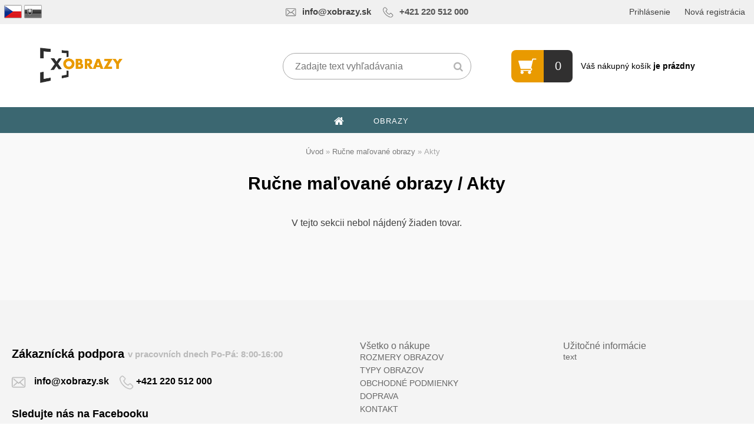

--- FILE ---
content_type: text/html; charset=utf-8
request_url: https://www.xobrazy.sk/Akty-c63_606_2.htm
body_size: 16902
content:

    <!DOCTYPE html>
    <html xmlns:og="http://ogp.me/ns#" xmlns:fb="http://www.facebook.com/2008/fbml" lang="sk" class="tmpl__zincum">
      <head>
          <script>
              window.cookie_preferences = getCookieSettings('cookie_preferences');
              window.cookie_statistics = getCookieSettings('cookie_statistics');
              window.cookie_marketing = getCookieSettings('cookie_marketing');

              function getCookieSettings(cookie_name) {
                  if (document.cookie.length > 0)
                  {
                      cookie_start = document.cookie.indexOf(cookie_name + "=");
                      if (cookie_start != -1)
                      {
                          cookie_start = cookie_start + cookie_name.length + 1;
                          cookie_end = document.cookie.indexOf(";", cookie_start);
                          if (cookie_end == -1)
                          {
                              cookie_end = document.cookie.length;
                          }
                          return unescape(document.cookie.substring(cookie_start, cookie_end));
                      }
                  }
                  return false;
              }
          </script>
                    <script async src="https://www.googletagmanager.com/gtag/js?id="></script>
                    <title>Ručne maľované obrazy | Moderné obrazy na stenu - xobrazy.sk</title>
        <script type="text/javascript">var action_unavailable='action_unavailable';var id_language = 'sk';var id_country_code = 'SK';var language_code = 'sk-SK';var path_request = '/request.php';var type_request = 'POST';var cache_break = "2524"; var enable_console_debug = false; var enable_logging_errors = false;var administration_id_language = 'sk';var administration_id_country_code = 'SK';</script>          <script type="text/javascript" src="//ajax.googleapis.com/ajax/libs/jquery/1.8.3/jquery.min.js"></script>
          <script type="text/javascript" src="//code.jquery.com/ui/1.12.1/jquery-ui.min.js" ></script>
                  <script src="/wa_script/js/jquery.hoverIntent.minified.js?_=2025-01-30-11-13" type="text/javascript"></script>
        <script type="text/javascript" src="/admin/jscripts/jquery.qtip.min.js?_=2025-01-30-11-13"></script>
                  <script src="/wa_script/js/jquery.selectBoxIt.min.js?_=2025-01-30-11-13" type="text/javascript"></script>
                  <script src="/wa_script/js/bs_overlay.js?_=2025-01-30-11-13" type="text/javascript"></script>
        <script src="/wa_script/js/bs_design.js?_=2025-01-30-11-13" type="text/javascript"></script>
        <script src="/admin/jscripts/wa_translation.js?_=2025-01-30-11-13" type="text/javascript"></script>
        <link rel="stylesheet" type="text/css" href="/css/jquery.selectBoxIt.wa_script.css?_=2025-01-30-11-13" media="screen, projection">
        <link rel="stylesheet" type="text/css" href="/css/jquery.qtip.lupa.css?_=2025-01-30-11-13">
        
                  <script src="/wa_script/js/jquery.colorbox-min.js?_=2025-01-30-11-13" type="text/javascript"></script>
          <link rel="stylesheet" type="text/css" href="/css/colorbox.css?_=2025-01-30-11-13">
          <script type="text/javascript">
            jQuery(document).ready(function() {
              (function() {
                function createGalleries(rel) {
                  var regex = new RegExp(rel + "\\[(\\d+)]"),
                      m, group = "g_" + rel, groupN;
                  $("a[rel*=" + rel + "]").each(function() {
                    m = regex.exec(this.getAttribute("rel"));
                    if(m) {
                      groupN = group + m[1];
                    } else {
                      groupN = group;
                    }
                    $(this).colorbox({
                      rel: groupN,
                      slideshow:true,
                       maxWidth: "85%",
                       maxHeight: "85%",
                       returnFocus: false
                    });
                  });
                }
                createGalleries("lytebox");
                createGalleries("lyteshow");
              })();
            });</script>
          <script type="text/javascript">
      function init_products_hovers()
      {
        jQuery(".product").hoverIntent({
          over: function(){
            jQuery(this).find(".icons_width_hack").animate({width: "130px"}, 300, function(){});
          } ,
          out: function(){
            jQuery(this).find(".icons_width_hack").animate({width: "10px"}, 300, function(){});
          },
          interval: 40
        });
      }
      jQuery(document).ready(function(){

        jQuery(".param select, .sorting select").selectBoxIt();

        jQuery(".productFooter").click(function()
        {
          var $product_detail_link = jQuery(this).parent().find("a:first");

          if($product_detail_link.length && $product_detail_link.attr("href"))
          {
            window.location.href = $product_detail_link.attr("href");
          }
        });
        init_products_hovers();
        
        ebar_details_visibility = {};
        ebar_details_visibility["user"] = false;
        ebar_details_visibility["basket"] = false;

        ebar_details_timer = {};
        ebar_details_timer["user"] = setTimeout(function(){},100);
        ebar_details_timer["basket"] = setTimeout(function(){},100);

        function ebar_set_show($caller)
        {
          var $box_name = $($caller).attr("id").split("_")[0];

          ebar_details_visibility["user"] = false;
          ebar_details_visibility["basket"] = false;

          ebar_details_visibility[$box_name] = true;

          resolve_ebar_set_visibility("user");
          resolve_ebar_set_visibility("basket");
        }

        function ebar_set_hide($caller)
        {
          var $box_name = $($caller).attr("id").split("_")[0];

          ebar_details_visibility[$box_name] = false;

          clearTimeout(ebar_details_timer[$box_name]);
          ebar_details_timer[$box_name] = setTimeout(function(){resolve_ebar_set_visibility($box_name);},300);
        }

        function resolve_ebar_set_visibility($box_name)
        {
          if(   ebar_details_visibility[$box_name]
             && jQuery("#"+$box_name+"_detail").is(":hidden"))
          {
            jQuery("#"+$box_name+"_detail").slideDown(300);
          }
          else if(   !ebar_details_visibility[$box_name]
                  && jQuery("#"+$box_name+"_detail").not(":hidden"))
          {
            jQuery("#"+$box_name+"_detail").slideUp(0, function() {
              $(this).css({overflow: ""});
            });
          }
        }

        
        jQuery("#user_icon, #basket_icon").hoverIntent({
          over: function(){
            ebar_set_show(this);
            
          } ,
          out: function(){
            ebar_set_hide(this);
          },
          interval: 40
        });
        
        jQuery("#user_icon").click(function(e)
        {
          if(jQuery(e.target).attr("id") == "user_icon")
          {
            window.location.href = "https://www.xobrazy.sk/nastenu/e-login/";
          }
        });

        jQuery("#basket_icon").click(function(e)
        {
          if(jQuery(e.target).attr("id") == "basket_icon")
          {
            window.location.href = "https://www.xobrazy.sk/nastenu/e-basket/";
          }
        });
      
      });
    </script>        <meta http-equiv="Content-language" content="sk">
        <meta http-equiv="Content-Type" content="text/html; charset=utf-8">
        <meta name="language" content="slovak">
        <meta name="keywords" content="ručne,maľované,obrazy">
        <meta name="description" content="Všetky naše ručne maľované obrazy sú maľované skúsenými maliari. Maľované obrazy vyrábame iba ako viacdielne, najčastejšie päťdielnej. K maľbe">
        <meta name="revisit-after" content="1 Days">
        <meta name="distribution" content="global">
        <meta name="expires" content="never">
                  <meta name="expires" content="never">
                    <link rel="canonical" href="https://www.xobrazy.sk/Akty-c63_606_2.htm"/>
          <meta property="og:image" content="http://www.xobrazy.sk/fotky37414/design_setup/images/logo_logo2.png" />
<meta property="og:image:secure_url" content="https://www.xobrazy.sk/fotky37414/design_setup/images/logo_logo2.png" />
<meta property="og:image:type" content="image/jpeg" />
<meta property="og:url" content="http://www.xobrazy.sk/nastenu/eshop/63-1-/606-2-Akty" />
<meta property="og:title" content="Ručne maľované obrazy | Moderné obrazy na stenu - xobrazy.sk" />
<meta property="og:description" content="Všetky naše ručne maľované obrazy sú maľované skúsenými maliari. Maľované obrazy vyrábame iba ako viacdielne, najčastejšie päťdielnej. K maľbe" />
<meta property="og:type" content="website" />
<meta property="og:site_name" content="Moderné obrazy na stenu - xobrazy.sk" />
<meta property="fb:admins" content="1238303245" />

<meta name="google-site-verification" content="y9bQ8WYJI0MWvgUWy8EmCSBCyx31CSX7CWCsqal9ywQ"/>
<meta name="facebook-domain-verification" content="avl34qhwx19r8cocjp8mxbs89aeo52"/>            <meta name="robots" content="index, follow">
                    <link rel="stylesheet" type="text/css" href="/css/lang_dependent_css/lang_sk.css?_=2025-01-30-11-13" media="screen, projection">
                <link rel='stylesheet' type='text/css' href='/wa_script/js/styles.css?_=2025-01-30-11-13'>
        <script language='javascript' type='text/javascript' src='/wa_script/js/javascripts.js?_=2025-01-30-11-13'></script>
        <script language='javascript' type='text/javascript' src='/wa_script/js/check_tel.js?_=2025-01-30-11-13'></script>
          <script src="/assets/javascripts/buy_button.js?_=2025-01-30-11-13"></script>
            <script type="text/javascript" src="/wa_script/js/bs_user.js?_=2025-01-30-11-13"></script>
        <script type="text/javascript" src="/wa_script/js/bs_fce.js?_=2025-01-30-11-13"></script>
        <script type="text/javascript" src="/wa_script/js/bs_fixed_bar.js?_=2025-01-30-11-13"></script>
        <script type="text/javascript" src="/bohemiasoft/js/bs.js?_=2025-01-30-11-13"></script>
        <script src="/wa_script/js/jquery.number.min.js?_=2025-01-30-11-13" type="text/javascript"></script>
        <script type="text/javascript">
            BS.User.id = 37414;
            BS.User.domain = "nastenu";
            BS.User.is_responsive_layout = true;
            BS.User.max_search_query_length = 50;
            BS.User.max_autocomplete_words_count = 5;

            WA.Translation._autocompleter_ambiguous_query = ' Hľadaný výraz je pre našeptávač príliš všeobecný. Zadajte prosím ďalšie znaky, slová alebo pokračujte odoslaním formulára pre vyhľadávanie.';
            WA.Translation._autocompleter_no_results_found = ' Neboli nájdené žiadne produkty ani kategórie.';
            WA.Translation._error = " Chyba";
            WA.Translation._success = " Úspech";
            WA.Translation._warning = " Upozornenie";
            WA.Translation._multiples_inc_notify = '<p class="multiples-warning"><strong>Tento produkt je možné objednať iba v násobkoch #inc#. </strong><br><small>Vami zadaný počet kusov bol navýšený podľa tohto násobku.</small></p>';
            WA.Translation._shipping_change_selected = " Zmeniť...";
            WA.Translation._shipping_deliver_to_address = "_shipping_deliver_to_address";

            BS.Design.template = {
              name: "zincum",
              is_selected: function(name) {
                if(Array.isArray(name)) {
                  return name.indexOf(this.name) > -1;
                } else {
                  return name === this.name;
                }
              }
            };
            BS.Design.isLayout3 = true;
            BS.Design.templates = {
              TEMPLATE_ARGON: "argon",TEMPLATE_NEON: "neon",TEMPLATE_CARBON: "carbon",TEMPLATE_XENON: "xenon",TEMPLATE_AURUM: "aurum",TEMPLATE_CUPRUM: "cuprum",TEMPLATE_ERBIUM: "erbium",TEMPLATE_CADMIUM: "cadmium",TEMPLATE_BARIUM: "barium",TEMPLATE_CHROMIUM: "chromium",TEMPLATE_SILICIUM: "silicium",TEMPLATE_IRIDIUM: "iridium",TEMPLATE_INDIUM: "indium",TEMPLATE_OXYGEN: "oxygen",TEMPLATE_HELIUM: "helium",TEMPLATE_FLUOR: "fluor",TEMPLATE_FERRUM: "ferrum",TEMPLATE_TERBIUM: "terbium",TEMPLATE_URANIUM: "uranium",TEMPLATE_ZINCUM: "zincum",TEMPLATE_CERIUM: "cerium",TEMPLATE_KRYPTON: "krypton",TEMPLATE_THORIUM: "thorium",TEMPLATE_ETHERUM: "etherum",TEMPLATE_KRYPTONIT: "kryptonit",TEMPLATE_TITANIUM: "titanium",TEMPLATE_PLATINUM: "platinum"            };
        </script>
                  <script src="/js/progress_button/modernizr.custom.js"></script>
                      <link rel="stylesheet" type="text/css" href="/bower_components/owl.carousel/dist/assets/owl.carousel.min.css" />
            <link rel="stylesheet" type="text/css" href="/bower_components/owl.carousel/dist/assets/owl.theme.default.min.css" />
            <script src="/bower_components/owl.carousel/dist/owl.carousel.min.js"></script>
                      <link rel="stylesheet" type="text/css" href="/bower_components/priority-nav/dist/priority-nav-core.css" />
            <script src="/bower_components/priority-nav/dist/priority-nav.js"></script>
                      <link rel="stylesheet" type="text/css" href="//static.bohemiasoft.com/jave/style.css?_=2025-01-30-11-13" media="screen">
                    <link rel="stylesheet" type="text/css" href="/css/font-awesome.4.7.0.min.css" media="screen">
          <link rel="stylesheet" type="text/css" href="/sablony/nove/zincum/zincumpink/css/product_var3.css?_=2025-01-30-11-13" media="screen">
                    <link rel="stylesheet"
                type="text/css"
                id="tpl-editor-stylesheet"
                href="/sablony/nove/zincum/zincumpink/css/colors.css?_=2025-01-30-11-13"
                media="screen">

          <meta name="viewport" content="width=device-width, initial-scale=1.0">
          <link rel="stylesheet" 
                   type="text/css" 
                   href="https://static.bohemiasoft.com/custom-css/zincum.css?_1751018334" 
                   media="screen"><style type="text/css">
               <!--#site_logo{
                  width: 275px;
                  height: 100px;
                  background-image: url('/fotky37414/design_setup/images/logo_logo2.png?cache_time=1616498562');
                  background-repeat: no-repeat;
                  
                }html body .myheader { 
          
          border: black;
          background-repeat: repeat;
          background-position: 0px 0px;
          
        }#page_background{
                  
                  background-repeat: repeat;
                  background-position: 0px 0px;
                  background-color: transparent;
                }.bgLupa{
                  padding: 0;
                  border: none;
                }

 :root { 
 }
-->
                </style>          <link rel="stylesheet" type="text/css" href="/fotky37414/design_setup/css/user_defined.css?_=1618307042" media="screen, projection">
                    <script type="text/javascript" src="/admin/jscripts/wa_dialogs.js?_=2025-01-30-11-13"></script>
        <script async src="https://www.googletagmanager.com/gtag/js?id=AW-655669740"></script><script>
window.dataLayer = window.dataLayer || [];
function gtag(){dataLayer.push(arguments);}
gtag('js', new Date());
gtag('config', 'AW-655669740', { debug_mode: true });
</script>        <script type="text/javascript" src="/wa_script/js/search_autocompleter.js?_=2025-01-30-11-13"></script>
                <link rel="stylesheet" type="text/css" href="/assets/vendor/magnific-popup/magnific-popup.css" />
      <script src="/assets/vendor/magnific-popup/jquery.magnific-popup.js"></script>
      <script type="text/javascript">
        BS.env = {
          decPoint: ",",
          basketFloatEnabled: false        };
      </script>
      <script type="text/javascript" src="/node_modules/select2/dist/js/select2.min.js"></script>
      <script type="text/javascript" src="/node_modules/maximize-select2-height/maximize-select2-height.min.js"></script>
      <script type="text/javascript">
        (function() {
          $.fn.select2.defaults.set("language", {
            noResults: function() {return " Žiadny záznam nebol nájdený"},
            inputTooShort: function(o) {
              var n = o.minimum - o.input.length;
              return "_input_too_short".replace("#N#", n);
            }
          });
          $.fn.select2.defaults.set("width", "100%")
        })();

      </script>
      <link type="text/css" rel="stylesheet" href="/node_modules/select2/dist/css/select2.min.css" />
      <script type="text/javascript" src="/wa_script/js/countdown_timer.js?_=2025-01-30-11-13"></script>
      <script type="text/javascript" src="/wa_script/js/app.js?_=2025-01-30-11-13"></script>
      <script type="text/javascript" src="/node_modules/jquery-validation/dist/jquery.validate.min.js"></script>

      
          </head>
          <script type="text/javascript">
        var fb_pixel = 'active';
      </script>
      <script type="text/javascript" src="/wa_script/js/fb_pixel_func.js"></script>
      <script>add_to_cart_default_basket_settings();</script>  <body class="lang-sk layout3 not-home page-category page-category-63-606 basket-empty slider_available template-slider-disabled vat-payer-y alternative-currency-n" >
    <script>gtag("event", "page_view", {
    "ecomm_pagetype": "category",
    "send_to": "AW-655669740"
});
</script>    <a name="topweb"></a>
        
  <div id="responsive_layout_large"></div><div id="page">      <div class="top-bar" id="topBar">
                  <div class="top-bar-login">
                          <span class="user-login"><a href="/nastenu/e-login">Prihlásenie</a></span>
              <span class="user-register"><a href="/nastenu/e-register">Nová registrácia</a></span>
                        </div>
                        </div>
          <script type="text/javascript">
      var responsive_articlemenu_name = ' Menu';
      var responsive_eshopmenu_name = ' E-shop';
    </script>
        <link rel="stylesheet" type="text/css" href="/css/masterslider.css?_=2025-01-30-11-13" media="screen, projection">
    <script type="text/javascript" src="/js/masterslider.min.js"></script>
    <div class="myheader">
                <div class="navigate_bar">
            <div class="logo-wrapper">
            <a id="site_logo" href="//www.xobrazy.sk" class="mylogo" aria-label="Logo"></a>
    </div>
                <div id="search">
      <form name="search" id="searchForm" action="/search-engine.htm" method="GET" enctype="multipart/form-data">
        <label for="q" class="title_left2"> Hľadanie</label>
        <p>
          <input name="slovo" type="text" class="inputBox" id="q" placeholder=" Zadajte text vyhľadávania" maxlength="50">
          
          <input type="hidden" id="source_service" value="www.webareal.sk">
        </p>
        <div class="wrapper_search_submit">
          <input type="submit" class="search_submit" aria-label="search" name="search_submit" value="">
        </div>
        <div id="search_setup_area">
          <input id="hledatjak2" checked="checked" type="radio" name="hledatjak" value="2">
          <label for="hledatjak2">Hľadať v tovare</label>
          <br />
          <input id="hledatjak1"  type="radio" name="hledatjak" value="1">
          <label for="hledatjak1">Hľadať v článkoch</label>
                    <script type="text/javascript">
            function resolve_search_mode_visibility()
            {
              if (jQuery('form[name=search] input').is(':focus'))
              {
                if (jQuery('#search_setup_area').is(':hidden'))
                {
                  jQuery('#search_setup_area').slideDown(400);
                }
              }
              else
              {
                if (jQuery('#search_setup_area').not(':hidden'))
                {
                  jQuery('#search_setup_area').slideUp(400);
                }
              }
            }

            $('form[name=search] input').click(function() {
              this.focus();
            });

            jQuery('form[name=search] input')
                .focus(function() {
                  resolve_search_mode_visibility();
                })
                .blur(function() {
                  setTimeout(function() {
                    resolve_search_mode_visibility();
                  }, 1000);
                });

          </script>
                  </div>
      </form>
    </div>
    
  <div id="ebar" class="" >        <div id="basket_icon" >
            <div id="basket_detail">
                <div id="basket_arrow_tag"></div>
                <div id="basket_content_tag">
                    <a id="quantity_tag" href="/nastenu/e-basket" rel="nofollow" class="elink"><span class="quantity_count">0</span></a>
                    <span class="basket_empty"> Váš nákupný košík <span class="bold">je prázdny</span></span>                </div>
            </div>
        </div>
                </div>            <div class="eshop-menu drop-menu" id="dropMenu">
      <div id="dropMenuWrapper">
            <div class="menu-wrapper leftmenu" id="menuWrapper">
          <ul class="root-eshop-menu" id="menuContent">
              <li class="home-button">
              <a href="//www.xobrazy.sk">
      <i class="fa fa-home" aria-hidden="true"></i>
    </a>
            </li>
            <li class="eshop-menu-item item-1 has-submenu">
            <a class="item-link level-1" href="/OBRAZY-c18_0_1.htm">OBRAZY</a>
          <ul class="eshop-submenu-root menu-level-2">
          <li class="eshop-menu-item item-1">
            <div class="menu-item-box">
                  <div class="menu-item-img">
            <a href="/OBRAZY-c18_629_2.htm" title="Abstrakcie">
              <img src="/fotky37414/icons/Abstrakce.png" title="Abstrakcie" alt="Abstrakcie" />
            </a>
          </div>
                  <div class="menu-item-cat">
          <a class="item-link level-2" href="/OBRAZY-c18_629_2.htm">Abstrakcie</a>
                  </div>
      </div>
          </li>
        <li class="eshop-menu-item item-2">
            <div class="menu-item-box">
                  <div class="menu-item-img">
            <a href="/OBRAZY-c18_630_2.htm" title="Akty">
              <img src="/fotky37414/icons/Akty.png" title="Akty" alt="Akty" />
            </a>
          </div>
                  <div class="menu-item-cat">
          <a class="item-link level-2" href="/OBRAZY-c18_630_2.htm">Akty</a>
                  </div>
      </div>
          </li>
        <li class="eshop-menu-item item-3">
            <div class="menu-item-box">
                  <div class="menu-item-img">
            <a href="/OBRAZY-c18_631_2.htm" title="Hudba">
              <img src="/fotky37414/icons/Hudba.png" title="Hudba" alt="Hudba" />
            </a>
          </div>
                  <div class="menu-item-cat">
          <a class="item-link level-2" href="/OBRAZY-c18_631_2.htm">Hudba</a>
                  </div>
      </div>
          </li>
        <li class="eshop-menu-item item-4">
            <div class="menu-item-box">
                  <div class="menu-item-img">
            <a href="/OBRAZY-c18_632_2.htm" title="Krajina">
              <img src="/fotky37414/icons/Krajina.png" title="Krajina" alt="Krajina" />
            </a>
          </div>
                  <div class="menu-item-cat">
          <a class="item-link level-2" href="/OBRAZY-c18_632_2.htm">Krajina</a>
                  </div>
      </div>
          </li>
        <li class="eshop-menu-item item-5">
            <div class="menu-item-box">
                  <div class="menu-item-img">
            <a href="/OBRAZY-c18_633_2.htm" title="Kvety">
              <img src="/fotky37414/icons/Kvetiny.png" title="Kvety" alt="Kvety" />
            </a>
          </div>
                  <div class="menu-item-cat">
          <a class="item-link level-2" href="/OBRAZY-c18_633_2.htm">Kvety</a>
                  </div>
      </div>
          </li>
        <li class="eshop-menu-item item-6">
            <div class="menu-item-box">
                  <div class="menu-item-img">
            <a href="/OBRAZY-c18_634_2.htm" title="Ľudia">
              <img src="/fotky37414/icons/Lide.png" title="Ľudia" alt="Ľudia" />
            </a>
          </div>
                  <div class="menu-item-cat">
          <a class="item-link level-2" href="/OBRAZY-c18_634_2.htm">Ľudia</a>
                  </div>
      </div>
          </li>
        <li class="eshop-menu-item item-7">
            <div class="menu-item-box">
                  <div class="menu-item-img">
            <a href="/OBRAZY-c18_635_2.htm" title="Makra">
              <img src="/fotky37414/icons/Makro.png" title="Makra" alt="Makra" />
            </a>
          </div>
                  <div class="menu-item-cat">
          <a class="item-link level-2" href="/OBRAZY-c18_635_2.htm">Makra</a>
                  </div>
      </div>
          </li>
        <li class="eshop-menu-item item-8">
            <div class="menu-item-box">
                  <div class="menu-item-img">
            <a href="/OBRAZY-c18_636_2.htm" title="Miesta a mestá">
              <img src="/fotky37414/icons/Mesta.png" title="Miesta a mestá" alt="Miesta a mestá" />
            </a>
          </div>
                  <div class="menu-item-cat">
          <a class="item-link level-2" href="/OBRAZY-c18_636_2.htm">Miesta a mestá</a>
                  </div>
      </div>
          </li>
        <li class="eshop-menu-item item-9">
            <div class="menu-item-box">
                  <div class="menu-item-img">
            <a href="/OBRAZY-c18_637_2.htm" title="Čiernobiele">
              <img src="/fotky37414/icons/Mista-CB.png" title="Čiernobiele" alt="Čiernobiele" />
            </a>
          </div>
                  <div class="menu-item-cat">
          <a class="item-link level-2" href="/OBRAZY-c18_637_2.htm">Čiernobiele</a>
                  </div>
      </div>
          </li>
        <li class="eshop-menu-item item-10">
            <div class="menu-item-box">
                  <div class="menu-item-img">
            <a href="/OBRAZY-c18_638_2.htm" title="Oheň">
              <img src="/fotky37414/icons/Ohen.png" title="Oheň" alt="Oheň" />
            </a>
          </div>
                  <div class="menu-item-cat">
          <a class="item-link level-2" href="/OBRAZY-c18_638_2.htm">Oheň</a>
                  </div>
      </div>
          </li>
        <li class="eshop-menu-item item-11">
            <div class="menu-item-box">
                  <div class="menu-item-img">
            <a href="/OBRAZY-c18_639_2.htm" title="Pop-art">
              <img src="/fotky37414/icons/Popart.png" title="Pop-art" alt="Pop-art" />
            </a>
          </div>
                  <div class="menu-item-cat">
          <a class="item-link level-2" href="/OBRAZY-c18_639_2.htm">Pop-art</a>
                  </div>
      </div>
          </li>
        <li class="eshop-menu-item item-12">
            <div class="menu-item-box">
                  <div class="menu-item-img">
            <a href="/OBRAZY-c18_640_2.htm" title="Rôzne">
              <img src="/fotky37414/icons/Ostatni.png" title="Rôzne" alt="Rôzne" />
            </a>
          </div>
                  <div class="menu-item-cat">
          <a class="item-link level-2" href="/OBRAZY-c18_640_2.htm">Rôzne</a>
                  </div>
      </div>
          </li>
        <li class="eshop-menu-item item-13">
            <div class="menu-item-box">
                  <div class="menu-item-img">
            <a href="/OBRAZY-c18_641_2.htm" title="Technika">
              <img src="/fotky37414/icons/Technika.png" title="Technika" alt="Technika" />
            </a>
          </div>
                  <div class="menu-item-cat">
          <a class="item-link level-2" href="/OBRAZY-c18_641_2.htm">Technika</a>
                  </div>
      </div>
          </li>
        <li class="eshop-menu-item item-14">
            <div class="menu-item-box">
                  <div class="menu-item-img">
            <a href="/OBRAZY-c18_642_2.htm" title="Umění">
              <img src="/fotky37414/icons/Umeni.png" title="Umění" alt="Umění" />
            </a>
          </div>
                  <div class="menu-item-cat">
          <a class="item-link level-2" href="/OBRAZY-c18_642_2.htm">Umění</a>
                  </div>
      </div>
          </li>
        <li class="eshop-menu-item item-15">
            <div class="menu-item-box">
                  <div class="menu-item-img">
            <a href="/OBRAZY-c18_643_2.htm" title="Zvieratá">
              <img src="/fotky37414/icons/Zvirata--2.png" title="Zvieratá" alt="Zvieratá" />
            </a>
          </div>
                  <div class="menu-item-cat">
          <a class="item-link level-2" href="/OBRAZY-c18_643_2.htm">Zvieratá</a>
                  </div>
      </div>
          </li>
        </ul>
        </li>
        <li class="eshop-menu-item item-2 has-submenu">
            <a class="item-link level-1" href="/SKLENENE-OBRAZY-c65_0_1.htm">SKLENENÉ OBRAZY</a>
          <ul class="eshop-submenu-root menu-level-2">
          <li class="eshop-menu-item item-1">
            <div class="menu-item-box">
                <div class="menu-item-cat">
          <a class="item-link level-2" href="/SKLENENE-OBRAZY-c65_644_2.htm">ABSTRAKCIE</a>
                  </div>
      </div>
          </li>
        <li class="eshop-menu-item item-2">
            <div class="menu-item-box">
                <div class="menu-item-cat">
          <a class="item-link level-2" href="/SKLENENE-OBRAZY-c65_645_2.htm">AKTY</a>
                  </div>
      </div>
          </li>
        <li class="eshop-menu-item item-3">
            <div class="menu-item-box">
                <div class="menu-item-cat">
          <a class="item-link level-2" href="/SKLENENE-OBRAZY-c65_646_2.htm">HUDBA</a>
                  </div>
      </div>
          </li>
        <li class="eshop-menu-item item-4">
            <div class="menu-item-box">
                <div class="menu-item-cat">
          <a class="item-link level-2" href="/SKLENENE-OBRAZY-c65_647_2.htm">KRAJINA</a>
                  </div>
      </div>
          </li>
        <li class="eshop-menu-item item-5">
            <div class="menu-item-box">
                <div class="menu-item-cat">
          <a class="item-link level-2" href="/SKLENENE-OBRAZY-c65_648_2.htm">KVETY</a>
                  </div>
      </div>
          </li>
        <li class="eshop-menu-item item-6">
            <div class="menu-item-box">
                <div class="menu-item-cat">
          <a class="item-link level-2" href="/SKLENENE-OBRAZY-c65_649_2.htm">ĽUDIA</a>
                  </div>
      </div>
          </li>
        <li class="eshop-menu-item item-7">
            <div class="menu-item-box">
                <div class="menu-item-cat">
          <a class="item-link level-2" href="/SKLENENE-OBRAZY-c65_650_2.htm">MAKRA</a>
                  </div>
      </div>
          </li>
        <li class="eshop-menu-item item-8">
            <div class="menu-item-box">
                <div class="menu-item-cat">
          <a class="item-link level-2" href="/SKLENENE-OBRAZY-c65_651_2.htm">MIESTA A MESTÁ</a>
                  </div>
      </div>
          </li>
        <li class="eshop-menu-item item-9">
            <div class="menu-item-box">
                <div class="menu-item-cat">
          <a class="item-link level-2" href="/SKLENENE-OBRAZY-c65_652_2.htm">ČIERNOBIELE</a>
                  </div>
      </div>
          </li>
        <li class="eshop-menu-item item-10">
            <div class="menu-item-box">
                <div class="menu-item-cat">
          <a class="item-link level-2" href="/SKLENENE-OBRAZY-c65_653_2.htm">OHEŇ</a>
                  </div>
      </div>
          </li>
        <li class="eshop-menu-item item-11">
            <div class="menu-item-box">
                <div class="menu-item-cat">
          <a class="item-link level-2" href="/SKLENENE-OBRAZY-c65_654_2.htm">POP-ART</a>
                  </div>
      </div>
          </li>
        <li class="eshop-menu-item item-12">
            <div class="menu-item-box">
                <div class="menu-item-cat">
          <a class="item-link level-2" href="/SKLENENE-OBRAZY-c65_655_2.htm">RÔZNE</a>
                  </div>
      </div>
          </li>
        <li class="eshop-menu-item item-13">
            <div class="menu-item-box">
                <div class="menu-item-cat">
          <a class="item-link level-2" href="/SKLENENE-OBRAZY-c65_656_2.htm">TECHNIKA</a>
                  </div>
      </div>
          </li>
        <li class="eshop-menu-item item-14">
            <div class="menu-item-box">
                <div class="menu-item-cat">
          <a class="item-link level-2" href="/SKLENENE-OBRAZY-c65_657_2.htm">UMĚNÍ</a>
                  </div>
      </div>
          </li>
        <li class="eshop-menu-item item-15">
            <div class="menu-item-box">
                <div class="menu-item-cat">
          <a class="item-link level-2" href="/SKLENENE-OBRAZY-c65_658_2.htm">ZVIERATÁ</a>
                  </div>
      </div>
          </li>
        </ul>
        </li>
        <li class="eshop-menu-item item-3 has-submenu">
            <a class="item-link level-1" href="/Abstrakcie-c5_0_1.htm">Abstrakcie</a>
          <ul class="eshop-submenu-root menu-level-2">
          <li class="eshop-menu-item item-1">
            <div class="menu-item-box">
                <div class="menu-item-cat">
          <a class="item-link level-2" href="/Abstrakcie-c5_615_2.htm">Jednodielne obrazy - malé</a>
                  </div>
      </div>
          </li>
        <li class="eshop-menu-item item-2">
            <div class="menu-item-box">
                <div class="menu-item-cat">
          <a class="item-link level-2" href="/Abstrakcie-c5_164_2.htm">Jednodielne obrazy - veľké</a>
                  </div>
      </div>
          </li>
        <li class="eshop-menu-item item-3">
            <div class="menu-item-box">
                <div class="menu-item-cat">
          <a class="item-link level-2" href="/Abstrakcie-c5_4_2.htm">Trojdielne 90x30,120x40,150x50</a>
                  </div>
      </div>
          </li>
        <li class="eshop-menu-item item-4">
            <div class="menu-item-box">
                <div class="menu-item-cat">
          <a class="item-link level-2" href="/Abstrakcie-c5_5_2.htm">Trojdielne 90x60 cm</a>
                  </div>
      </div>
          </li>
        <li class="eshop-menu-item item-5">
            <div class="menu-item-box">
                <div class="menu-item-cat">
          <a class="item-link level-2" href="/Abstrakcie-c5_556_2.htm">Trojdielne 111x80 cm a iné</a>
                  </div>
      </div>
          </li>
        <li class="eshop-menu-item item-6">
            <div class="menu-item-box">
                <div class="menu-item-cat">
          <a class="item-link level-2" href="/Abstrakcie-c5_6_2.htm">Trojdielne 170x50 cm</a>
                  </div>
      </div>
          </li>
        <li class="eshop-menu-item item-7">
            <div class="menu-item-box">
                <div class="menu-item-cat">
          <a class="item-link level-2" href="/Abstrakcie-c5_7_2.htm">Štvordielny 160x40 cm</a>
                  </div>
      </div>
          </li>
        <li class="eshop-menu-item item-8">
            <div class="menu-item-box">
                <div class="menu-item-cat">
          <a class="item-link level-2" href="/Abstrakcie-c5_8_2.htm">Štvordielny 110x70 cm</a>
                  </div>
      </div>
          </li>
        <li class="eshop-menu-item item-9">
            <div class="menu-item-box">
                <div class="menu-item-cat">
          <a class="item-link level-2" href="/Abstrakcie-c5_179_2.htm">Štvordielny 160x80 cm</a>
                  </div>
      </div>
          </li>
        <li class="eshop-menu-item item-10">
            <div class="menu-item-box">
                <div class="menu-item-cat">
          <a class="item-link level-2" href="/Abstrakcie-c5_9_2.htm">Päťdielny 110x60 cm</a>
                  </div>
      </div>
          </li>
        <li class="eshop-menu-item item-11">
            <div class="menu-item-box">
                <div class="menu-item-cat">
          <a class="item-link level-2" href="/Abstrakcie-c5_10_2.htm">Päťdielny 125x70 cm</a>
                  </div>
      </div>
          </li>
        <li class="eshop-menu-item item-12">
            <div class="menu-item-box">
                <div class="menu-item-cat">
          <a class="item-link level-2" href="/Abstrakcie-c5_555_2.htm">Päťdielny 125x90 cm a 75x55 cm</a>
                  </div>
      </div>
          </li>
        <li class="eshop-menu-item item-13">
            <div class="menu-item-box">
                <div class="menu-item-cat">
          <a class="item-link level-2" href="/Abstrakcie-c5_11_2.htm">Päťdielny 150x70 cm</a>
                  </div>
      </div>
          </li>
        <li class="eshop-menu-item item-14">
            <div class="menu-item-box">
                <div class="menu-item-cat">
          <a class="item-link level-2" href="/Abstrakcie-c5_554_2.htm">Päťdielny 150x85 cm</a>
                  </div>
      </div>
          </li>
        <li class="eshop-menu-item item-15">
            <div class="menu-item-box">
                <div class="menu-item-cat">
          <a class="item-link level-2" href="/Abstrakcie-c5_12_2.htm">Päťdielny 150x105 cm</a>
                  </div>
      </div>
          </li>
        <li class="eshop-menu-item item-16">
            <div class="menu-item-box">
                <div class="menu-item-cat">
          <a class="item-link level-2" href="/Abstrakcie-c5_13_2.htm">Sedemdielny 210x100 cm</a>
                  </div>
      </div>
          </li>
        </ul>
        </li>
        <li class="eshop-menu-item item-4 has-submenu">
            <a class="item-link level-1" href="/Akty-c2_0_1.htm">Akty</a>
          <ul class="eshop-submenu-root menu-level-2">
          <li class="eshop-menu-item item-1">
            <div class="menu-item-box">
                <div class="menu-item-cat">
          <a class="item-link level-2" href="/Akty-c2_614_2.htm">Jednodielne obrazy - malé</a>
                  </div>
      </div>
          </li>
        <li class="eshop-menu-item item-2">
            <div class="menu-item-box">
                <div class="menu-item-cat">
          <a class="item-link level-2" href="/Akty-c2_165_2.htm">Jednodielne obrazy - veľké</a>
                  </div>
      </div>
          </li>
        <li class="eshop-menu-item item-3">
            <div class="menu-item-box">
                <div class="menu-item-cat">
          <a class="item-link level-2" href="/Akty-c2_24_2.htm">Trojdielne 90x30,120x40,150x50</a>
                  </div>
      </div>
          </li>
        <li class="eshop-menu-item item-4">
            <div class="menu-item-box">
                <div class="menu-item-cat">
          <a class="item-link level-2" href="/Akty-c2_25_2.htm">Trojdielne 90x60 cm</a>
                  </div>
      </div>
          </li>
        <li class="eshop-menu-item item-5">
            <div class="menu-item-box">
                <div class="menu-item-cat">
          <a class="item-link level-2" href="/Akty-c2_559_2.htm">Trojdielne 111x80 cm a iné</a>
                  </div>
      </div>
          </li>
        <li class="eshop-menu-item item-6">
            <div class="menu-item-box">
                <div class="menu-item-cat">
          <a class="item-link level-2" href="/Akty-c2_26_2.htm">Trojdielne 170x50 cm</a>
                  </div>
      </div>
          </li>
        <li class="eshop-menu-item item-7">
            <div class="menu-item-box">
                <div class="menu-item-cat">
          <a class="item-link level-2" href="/Akty-c2_27_2.htm">Štvordielny 160x40 cm</a>
                  </div>
      </div>
          </li>
        <li class="eshop-menu-item item-8">
            <div class="menu-item-box">
                <div class="menu-item-cat">
          <a class="item-link level-2" href="/Akty-c2_28_2.htm">Štvordielny 110x70 cm</a>
                  </div>
      </div>
          </li>
        <li class="eshop-menu-item item-9">
            <div class="menu-item-box">
                <div class="menu-item-cat">
          <a class="item-link level-2" href="/Akty-c2_180_2.htm">Štvordielny 160x80 cm</a>
                  </div>
      </div>
          </li>
        <li class="eshop-menu-item item-10">
            <div class="menu-item-box">
                <div class="menu-item-cat">
          <a class="item-link level-2" href="/Akty-c2_29_2.htm">Päťdielny 110x60 cm</a>
                  </div>
      </div>
          </li>
        <li class="eshop-menu-item item-11">
            <div class="menu-item-box">
                <div class="menu-item-cat">
          <a class="item-link level-2" href="/Akty-c2_30_2.htm">Päťdielny 125x70 cm</a>
                  </div>
      </div>
          </li>
        <li class="eshop-menu-item item-12">
            <div class="menu-item-box">
                <div class="menu-item-cat">
          <a class="item-link level-2" href="/Akty-c2_558_2.htm">Päťdielny 125x90 cm a 75x55 cm</a>
                  </div>
      </div>
          </li>
        <li class="eshop-menu-item item-13">
            <div class="menu-item-box">
                <div class="menu-item-cat">
          <a class="item-link level-2" href="/Akty-c2_31_2.htm">Päťdielny 150x70 cm</a>
                  </div>
      </div>
          </li>
        <li class="eshop-menu-item item-14">
            <div class="menu-item-box">
                <div class="menu-item-cat">
          <a class="item-link level-2" href="/Akty-c2_557_2.htm">Päťdielny 150x85 cm</a>
                  </div>
      </div>
          </li>
        <li class="eshop-menu-item item-15">
            <div class="menu-item-box">
                <div class="menu-item-cat">
          <a class="item-link level-2" href="/Akty-c2_32_2.htm">Päťdielny 150x105 cm</a>
                  </div>
      </div>
          </li>
        <li class="eshop-menu-item item-16">
            <div class="menu-item-box">
                <div class="menu-item-cat">
          <a class="item-link level-2" href="/Akty-c2_33_2.htm">Sedemdielny 210x100 cm</a>
                  </div>
      </div>
          </li>
        </ul>
        </li>
        <li class="eshop-menu-item item-5 has-submenu">
            <a class="item-link level-1" href="/Hudba-c3_0_1.htm">Hudba</a>
          <ul class="eshop-submenu-root menu-level-2">
          <li class="eshop-menu-item item-1">
            <div class="menu-item-box">
                <div class="menu-item-cat">
          <a class="item-link level-2" href="/Hudba-c3_616_2.htm">Jednodielne obrazy - malé</a>
                  </div>
      </div>
          </li>
        <li class="eshop-menu-item item-2">
            <div class="menu-item-box">
                <div class="menu-item-cat">
          <a class="item-link level-2" href="/Hudba-c3_166_2.htm">Jednodielne obrazy - veľké</a>
                  </div>
      </div>
          </li>
        <li class="eshop-menu-item item-3">
            <div class="menu-item-box">
                <div class="menu-item-cat">
          <a class="item-link level-2" href="/Hudba-c3_34_2.htm">Trojdielne 90x30,120x40,150x50</a>
                  </div>
      </div>
          </li>
        <li class="eshop-menu-item item-4">
            <div class="menu-item-box">
                <div class="menu-item-cat">
          <a class="item-link level-2" href="/Hudba-c3_35_2.htm">Trojdielne 90x60 cm</a>
                  </div>
      </div>
          </li>
        <li class="eshop-menu-item item-5">
            <div class="menu-item-box">
                <div class="menu-item-cat">
          <a class="item-link level-2" href="/Hudba-c3_562_2.htm">Trojdielne 111x80 cm a iné</a>
                  </div>
      </div>
          </li>
        <li class="eshop-menu-item item-6">
            <div class="menu-item-box">
                <div class="menu-item-cat">
          <a class="item-link level-2" href="/Hudba-c3_36_2.htm">Trojdielne 170x50 cm</a>
                  </div>
      </div>
          </li>
        <li class="eshop-menu-item item-7">
            <div class="menu-item-box">
                <div class="menu-item-cat">
          <a class="item-link level-2" href="/Hudba-c3_37_2.htm">Štvordielny 160x40 cm</a>
                  </div>
      </div>
          </li>
        <li class="eshop-menu-item item-8">
            <div class="menu-item-box">
                <div class="menu-item-cat">
          <a class="item-link level-2" href="/Hudba-c3_38_2.htm">Štvordielny 110x70 cm</a>
                  </div>
      </div>
          </li>
        <li class="eshop-menu-item item-9">
            <div class="menu-item-box">
                <div class="menu-item-cat">
          <a class="item-link level-2" href="/Hudba-c3_181_2.htm">Štvordielny 160x80 cm</a>
                  </div>
      </div>
          </li>
        <li class="eshop-menu-item item-10">
            <div class="menu-item-box">
                <div class="menu-item-cat">
          <a class="item-link level-2" href="/Hudba-c3_39_2.htm">Päťdielny 110x60 cm</a>
                  </div>
      </div>
          </li>
        <li class="eshop-menu-item item-11">
            <div class="menu-item-box">
                <div class="menu-item-cat">
          <a class="item-link level-2" href="/Hudba-c3_40_2.htm">Päťdielny 125x70 cm</a>
                  </div>
      </div>
          </li>
        <li class="eshop-menu-item item-12">
            <div class="menu-item-box">
                <div class="menu-item-cat">
          <a class="item-link level-2" href="/Hudba-c3_561_2.htm">Päťdielny 125x90 cm a 75x55 cm</a>
                  </div>
      </div>
          </li>
        <li class="eshop-menu-item item-13">
            <div class="menu-item-box">
                <div class="menu-item-cat">
          <a class="item-link level-2" href="/Hudba-c3_41_2.htm">Päťdielny 150x70 cm</a>
                  </div>
      </div>
          </li>
        <li class="eshop-menu-item item-14">
            <div class="menu-item-box">
                <div class="menu-item-cat">
          <a class="item-link level-2" href="/Hudba-c3_560_2.htm">Päťdielny 150x85 cm</a>
                  </div>
      </div>
          </li>
        <li class="eshop-menu-item item-15">
            <div class="menu-item-box">
                <div class="menu-item-cat">
          <a class="item-link level-2" href="/Hudba-c3_42_2.htm">Päťdielny 150x105 cm</a>
                  </div>
      </div>
          </li>
        <li class="eshop-menu-item item-16">
            <div class="menu-item-box">
                <div class="menu-item-cat">
          <a class="item-link level-2" href="/Hudba-c3_43_2.htm">Sedemdielny 210x100 cm</a>
                  </div>
      </div>
          </li>
        </ul>
        </li>
        <li class="eshop-menu-item item-6 has-submenu">
            <a class="item-link level-1" href="/Krajina-c10_0_1.htm">Krajina</a>
          <ul class="eshop-submenu-root menu-level-2">
          <li class="eshop-menu-item item-1">
            <div class="menu-item-box">
                <div class="menu-item-cat">
          <a class="item-link level-2" href="/Krajina-c10_617_2.htm">Jednodielne obrazy - malé</a>
                  </div>
      </div>
          </li>
        <li class="eshop-menu-item item-2">
            <div class="menu-item-box">
                <div class="menu-item-cat">
          <a class="item-link level-2" href="/Krajina-c10_167_2.htm">Jednodielne obrazy - veľké</a>
                  </div>
      </div>
          </li>
        <li class="eshop-menu-item item-3">
            <div class="menu-item-box">
                <div class="menu-item-cat">
          <a class="item-link level-2" href="/Krajina-c10_44_2.htm">Trojdielne 90x30,120x40,150x50</a>
                  </div>
      </div>
          </li>
        <li class="eshop-menu-item item-4">
            <div class="menu-item-box">
                <div class="menu-item-cat">
          <a class="item-link level-2" href="/Krajina-c10_45_2.htm">Trojdielne 90x60 cm</a>
                  </div>
      </div>
          </li>
        <li class="eshop-menu-item item-5">
            <div class="menu-item-box">
                <div class="menu-item-cat">
          <a class="item-link level-2" href="/Krajina-c10_565_2.htm">Trojdielne 111x80 cm a iné</a>
                  </div>
      </div>
          </li>
        <li class="eshop-menu-item item-6">
            <div class="menu-item-box">
                <div class="menu-item-cat">
          <a class="item-link level-2" href="/Krajina-c10_46_2.htm">Trojdielne 170x50 cm</a>
                  </div>
      </div>
          </li>
        <li class="eshop-menu-item item-7">
            <div class="menu-item-box">
                <div class="menu-item-cat">
          <a class="item-link level-2" href="/Krajina-c10_47_2.htm">Štvordielny 160x40 cm</a>
                  </div>
      </div>
          </li>
        <li class="eshop-menu-item item-8">
            <div class="menu-item-box">
                <div class="menu-item-cat">
          <a class="item-link level-2" href="/Krajina-c10_48_2.htm">Štvordielny 110x70 cm</a>
                  </div>
      </div>
          </li>
        <li class="eshop-menu-item item-9">
            <div class="menu-item-box">
                <div class="menu-item-cat">
          <a class="item-link level-2" href="/Krajina-c10_182_2.htm">Štvordielny 160x80 cm</a>
                  </div>
      </div>
          </li>
        <li class="eshop-menu-item item-10">
            <div class="menu-item-box">
                <div class="menu-item-cat">
          <a class="item-link level-2" href="/Krajina-c10_49_2.htm">Päťdielny 110x60 cm</a>
                  </div>
      </div>
          </li>
        <li class="eshop-menu-item item-11">
            <div class="menu-item-box">
                <div class="menu-item-cat">
          <a class="item-link level-2" href="/Krajina-c10_50_2.htm">Päťdielny 125x70 cm</a>
                  </div>
      </div>
          </li>
        <li class="eshop-menu-item item-12">
            <div class="menu-item-box">
                <div class="menu-item-cat">
          <a class="item-link level-2" href="/Krajina-c10_564_2.htm">Päťdielny 125x90 cm a 75x55 cm</a>
                  </div>
      </div>
          </li>
        <li class="eshop-menu-item item-13">
            <div class="menu-item-box">
                <div class="menu-item-cat">
          <a class="item-link level-2" href="/Krajina-c10_51_2.htm">Päťdielny 150x70 cm</a>
                  </div>
      </div>
          </li>
        <li class="eshop-menu-item item-14">
            <div class="menu-item-box">
                <div class="menu-item-cat">
          <a class="item-link level-2" href="/Krajina-c10_563_2.htm">Päťdielny 150x85 cm</a>
                  </div>
      </div>
          </li>
        <li class="eshop-menu-item item-15">
            <div class="menu-item-box">
                <div class="menu-item-cat">
          <a class="item-link level-2" href="/Krajina-c10_52_2.htm">Päťdielny 150x105 cm</a>
                  </div>
      </div>
          </li>
        <li class="eshop-menu-item item-16">
            <div class="menu-item-box">
                <div class="menu-item-cat">
          <a class="item-link level-2" href="/Krajina-c10_53_2.htm">Sedemdielny 210x100 cm</a>
                  </div>
      </div>
          </li>
        </ul>
        </li>
        <li class="eshop-menu-item item-7 has-submenu">
            <a class="item-link level-1" href="/Kvety-c1_0_1.htm">Kvety</a>
          <ul class="eshop-submenu-root menu-level-2">
          <li class="eshop-menu-item item-1">
            <div class="menu-item-box">
                <div class="menu-item-cat">
          <a class="item-link level-2" href="/Kvety-c1_618_2.htm">Jednodielne obrazy - malé</a>
                  </div>
      </div>
          </li>
        <li class="eshop-menu-item item-2">
            <div class="menu-item-box">
                <div class="menu-item-cat">
          <a class="item-link level-2" href="/Kvety-c1_168_2.htm">Jednodielne obrazy - veľké</a>
                  </div>
      </div>
          </li>
        <li class="eshop-menu-item item-3">
            <div class="menu-item-box">
                <div class="menu-item-cat">
          <a class="item-link level-2" href="/Kvety-c1_54_2.htm">Trojdielne 90x30,120x40,150x50</a>
                  </div>
      </div>
          </li>
        <li class="eshop-menu-item item-4">
            <div class="menu-item-box">
                <div class="menu-item-cat">
          <a class="item-link level-2" href="/Kvety-c1_55_2.htm">Trojdielne 90x60 cm</a>
                  </div>
      </div>
          </li>
        <li class="eshop-menu-item item-5">
            <div class="menu-item-box">
                <div class="menu-item-cat">
          <a class="item-link level-2" href="/Kvety-c1_568_2.htm">Trojdielne 111x80 cm a iné</a>
                  </div>
      </div>
          </li>
        <li class="eshop-menu-item item-6">
            <div class="menu-item-box">
                <div class="menu-item-cat">
          <a class="item-link level-2" href="/Kvety-c1_56_2.htm">Trojdielne 170x50 cm</a>
                  </div>
      </div>
          </li>
        <li class="eshop-menu-item item-7">
            <div class="menu-item-box">
                <div class="menu-item-cat">
          <a class="item-link level-2" href="/Kvety-c1_57_2.htm">Štvordielny 160x40 cm</a>
                  </div>
      </div>
          </li>
        <li class="eshop-menu-item item-8">
            <div class="menu-item-box">
                <div class="menu-item-cat">
          <a class="item-link level-2" href="/Kvety-c1_58_2.htm">Štvordielny 110x70 cm</a>
                  </div>
      </div>
          </li>
        <li class="eshop-menu-item item-9">
            <div class="menu-item-box">
                <div class="menu-item-cat">
          <a class="item-link level-2" href="/Kvety-c1_183_2.htm">Štvordielny 160x80 cm</a>
                  </div>
      </div>
          </li>
        <li class="eshop-menu-item item-10">
            <div class="menu-item-box">
                <div class="menu-item-cat">
          <a class="item-link level-2" href="/Kvety-c1_59_2.htm">Päťdielny 110x60 cm</a>
                  </div>
      </div>
          </li>
        <li class="eshop-menu-item item-11">
            <div class="menu-item-box">
                <div class="menu-item-cat">
          <a class="item-link level-2" href="/Kvety-c1_60_2.htm">Päťdielny 125x70 cm</a>
                  </div>
      </div>
          </li>
        <li class="eshop-menu-item item-12">
            <div class="menu-item-box">
                <div class="menu-item-cat">
          <a class="item-link level-2" href="/Kvety-c1_567_2.htm">Päťdielny 125x90 cm a 75x55 cm</a>
                  </div>
      </div>
          </li>
        <li class="eshop-menu-item item-13">
            <div class="menu-item-box">
                <div class="menu-item-cat">
          <a class="item-link level-2" href="/Kvety-c1_61_2.htm">Päťdielny 150x70 cm</a>
                  </div>
      </div>
          </li>
        <li class="eshop-menu-item item-14">
            <div class="menu-item-box">
                <div class="menu-item-cat">
          <a class="item-link level-2" href="/Kvety-c1_566_2.htm">Päťdielny 150x85 cm</a>
                  </div>
      </div>
          </li>
        <li class="eshop-menu-item item-15">
            <div class="menu-item-box">
                <div class="menu-item-cat">
          <a class="item-link level-2" href="/Kvety-c1_62_2.htm">Päťdielny 150x105 cm</a>
                  </div>
      </div>
          </li>
        <li class="eshop-menu-item item-16">
            <div class="menu-item-box">
                <div class="menu-item-cat">
          <a class="item-link level-2" href="/Kvety-c1_63_2.htm">Sedemdielny 210x100 cm</a>
                  </div>
      </div>
          </li>
        </ul>
        </li>
        <li class="eshop-menu-item item-8 has-submenu">
            <a class="item-link level-1" href="/Ludia-c6_0_1.htm">Ľudia</a>
          <ul class="eshop-submenu-root menu-level-2">
          <li class="eshop-menu-item item-1">
            <div class="menu-item-box">
                <div class="menu-item-cat">
          <a class="item-link level-2" href="/Ludia-c6_619_2.htm">Jednodielne obrazy - malé</a>
                  </div>
      </div>
          </li>
        <li class="eshop-menu-item item-2">
            <div class="menu-item-box">
                <div class="menu-item-cat">
          <a class="item-link level-2" href="/Ludia-c6_169_2.htm">Jednodielne obrazy - veľké</a>
                  </div>
      </div>
          </li>
        <li class="eshop-menu-item item-3">
            <div class="menu-item-box">
                <div class="menu-item-cat">
          <a class="item-link level-2" href="/Ludia-c6_64_2.htm">Trojdielne 90x30,120x40,150x50</a>
                  </div>
      </div>
          </li>
        <li class="eshop-menu-item item-4">
            <div class="menu-item-box">
                <div class="menu-item-cat">
          <a class="item-link level-2" href="/Ludia-c6_65_2.htm">Trojdielne 90x60 cm</a>
                  </div>
      </div>
          </li>
        <li class="eshop-menu-item item-5">
            <div class="menu-item-box">
                <div class="menu-item-cat">
          <a class="item-link level-2" href="/Ludia-c6_571_2.htm">Trojdielne 111x80 cm a iné</a>
                  </div>
      </div>
          </li>
        <li class="eshop-menu-item item-6">
            <div class="menu-item-box">
                <div class="menu-item-cat">
          <a class="item-link level-2" href="/Ludia-c6_66_2.htm">Trojdielne 170x50 cm</a>
                  </div>
      </div>
          </li>
        <li class="eshop-menu-item item-7">
            <div class="menu-item-box">
                <div class="menu-item-cat">
          <a class="item-link level-2" href="/Ludia-c6_67_2.htm">Štvordielny 160x40 cm</a>
                  </div>
      </div>
          </li>
        <li class="eshop-menu-item item-8">
            <div class="menu-item-box">
                <div class="menu-item-cat">
          <a class="item-link level-2" href="/Ludia-c6_68_2.htm">Štvordielny 110x70 cm</a>
                  </div>
      </div>
          </li>
        <li class="eshop-menu-item item-9">
            <div class="menu-item-box">
                <div class="menu-item-cat">
          <a class="item-link level-2" href="/Ludia-c6_184_2.htm">Štvordielny 160x80 cm</a>
                  </div>
      </div>
          </li>
        <li class="eshop-menu-item item-10">
            <div class="menu-item-box">
                <div class="menu-item-cat">
          <a class="item-link level-2" href="/Ludia-c6_69_2.htm">Päťdielny 110x60 cm</a>
                  </div>
      </div>
          </li>
        <li class="eshop-menu-item item-11">
            <div class="menu-item-box">
                <div class="menu-item-cat">
          <a class="item-link level-2" href="/Ludia-c6_70_2.htm">Päťdielny 125x70 cm</a>
                  </div>
      </div>
          </li>
        <li class="eshop-menu-item item-12">
            <div class="menu-item-box">
                <div class="menu-item-cat">
          <a class="item-link level-2" href="/Ludia-c6_570_2.htm">Päťdielny 125x90 cm a 75x55 cm</a>
                  </div>
      </div>
          </li>
        <li class="eshop-menu-item item-13">
            <div class="menu-item-box">
                <div class="menu-item-cat">
          <a class="item-link level-2" href="/Ludia-c6_71_2.htm">Päťdielny 150x70 cm</a>
                  </div>
      </div>
          </li>
        <li class="eshop-menu-item item-14">
            <div class="menu-item-box">
                <div class="menu-item-cat">
          <a class="item-link level-2" href="/Ludia-c6_569_2.htm">Päťdielny 150x85 cm</a>
                  </div>
      </div>
          </li>
        <li class="eshop-menu-item item-15">
            <div class="menu-item-box">
                <div class="menu-item-cat">
          <a class="item-link level-2" href="/Ludia-c6_72_2.htm">Päťdielny 150x105 cm</a>
                  </div>
      </div>
          </li>
        <li class="eshop-menu-item item-16">
            <div class="menu-item-box">
                <div class="menu-item-cat">
          <a class="item-link level-2" href="/Ludia-c6_73_2.htm">Sedemdielny 210x100 cm</a>
                  </div>
      </div>
          </li>
        </ul>
        </li>
        <li class="eshop-menu-item item-9 has-submenu">
            <a class="item-link level-1" href="/Makra-c4_0_1.htm">Makra</a>
          <ul class="eshop-submenu-root menu-level-2">
          <li class="eshop-menu-item item-1">
            <div class="menu-item-box">
                <div class="menu-item-cat">
          <a class="item-link level-2" href="/Makra-c4_620_2.htm">Jednodielne obrazy - malé</a>
                  </div>
      </div>
          </li>
        <li class="eshop-menu-item item-2">
            <div class="menu-item-box">
                <div class="menu-item-cat">
          <a class="item-link level-2" href="/Makra-c4_170_2.htm">Jednodielne obrazy - veľké</a>
                  </div>
      </div>
          </li>
        <li class="eshop-menu-item item-3">
            <div class="menu-item-box">
                <div class="menu-item-cat">
          <a class="item-link level-2" href="/Makra-c4_74_2.htm">Trojdielne 90x30,120x40,150x50</a>
                  </div>
      </div>
          </li>
        <li class="eshop-menu-item item-4">
            <div class="menu-item-box">
                <div class="menu-item-cat">
          <a class="item-link level-2" href="/Makra-c4_75_2.htm">Trojdielne 90x60 cm</a>
                  </div>
      </div>
          </li>
        <li class="eshop-menu-item item-5">
            <div class="menu-item-box">
                <div class="menu-item-cat">
          <a class="item-link level-2" href="/Makra-c4_574_2.htm">Trojdielne 111x80 cm a iné</a>
                  </div>
      </div>
          </li>
        <li class="eshop-menu-item item-6">
            <div class="menu-item-box">
                <div class="menu-item-cat">
          <a class="item-link level-2" href="/Makra-c4_76_2.htm">Trojdielne 170x50 cm</a>
                  </div>
      </div>
          </li>
        <li class="eshop-menu-item item-7">
            <div class="menu-item-box">
                <div class="menu-item-cat">
          <a class="item-link level-2" href="/Makra-c4_77_2.htm">Štvordielny 160x40 cm</a>
                  </div>
      </div>
          </li>
        <li class="eshop-menu-item item-8">
            <div class="menu-item-box">
                <div class="menu-item-cat">
          <a class="item-link level-2" href="/Makra-c4_78_2.htm">Štvordielny 110x70 cm</a>
                  </div>
      </div>
          </li>
        <li class="eshop-menu-item item-9">
            <div class="menu-item-box">
                <div class="menu-item-cat">
          <a class="item-link level-2" href="/Makra-c4_185_2.htm">Štvordielny 160x80 cm</a>
                  </div>
      </div>
          </li>
        <li class="eshop-menu-item item-10">
            <div class="menu-item-box">
                <div class="menu-item-cat">
          <a class="item-link level-2" href="/Makra-c4_79_2.htm">Päťdielny 110x60 cm</a>
                  </div>
      </div>
          </li>
        <li class="eshop-menu-item item-11">
            <div class="menu-item-box">
                <div class="menu-item-cat">
          <a class="item-link level-2" href="/Makra-c4_80_2.htm">Päťdielny 125x70 cm</a>
                  </div>
      </div>
          </li>
        <li class="eshop-menu-item item-12">
            <div class="menu-item-box">
                <div class="menu-item-cat">
          <a class="item-link level-2" href="/Makra-c4_573_2.htm">Päťdielny 125x90 cm a 75x55 cm</a>
                  </div>
      </div>
          </li>
        <li class="eshop-menu-item item-13">
            <div class="menu-item-box">
                <div class="menu-item-cat">
          <a class="item-link level-2" href="/Makra-c4_81_2.htm">Päťdielny 150x70 cm</a>
                  </div>
      </div>
          </li>
        <li class="eshop-menu-item item-14">
            <div class="menu-item-box">
                <div class="menu-item-cat">
          <a class="item-link level-2" href="/Makra-c4_572_2.htm">Päťdielny 150x85 cm</a>
                  </div>
      </div>
          </li>
        <li class="eshop-menu-item item-15">
            <div class="menu-item-box">
                <div class="menu-item-cat">
          <a class="item-link level-2" href="/Makra-c4_82_2.htm">Päťdielny 150x105 cm</a>
                  </div>
      </div>
          </li>
        <li class="eshop-menu-item item-16">
            <div class="menu-item-box">
                <div class="menu-item-cat">
          <a class="item-link level-2" href="/Makra-c4_83_2.htm">Sedemdielny 210x100 cm</a>
                  </div>
      </div>
          </li>
        </ul>
        </li>
        <li class="eshop-menu-item item-10 has-submenu">
            <a class="item-link level-1" href="/Miesta-a-mesta-c11_0_1.htm">Miesta a mestá</a>
          <ul class="eshop-submenu-root menu-level-2">
          <li class="eshop-menu-item item-1">
            <div class="menu-item-box">
                <div class="menu-item-cat">
          <a class="item-link level-2" href="/Miesta-a-mesta-c11_621_2.htm">Jednodielne obrazy - malé</a>
                  </div>
      </div>
          </li>
        <li class="eshop-menu-item item-2">
            <div class="menu-item-box">
                <div class="menu-item-cat">
          <a class="item-link level-2" href="/Miesta-a-mesta-c11_171_2.htm">Jednodielne obrazy - veľké</a>
                  </div>
      </div>
          </li>
        <li class="eshop-menu-item item-3">
            <div class="menu-item-box">
                <div class="menu-item-cat">
          <a class="item-link level-2" href="/Miesta-a-mesta-c11_84_2.htm">Trojdielne 90x30,120x40,150x50</a>
                  </div>
      </div>
          </li>
        <li class="eshop-menu-item item-4">
            <div class="menu-item-box">
                <div class="menu-item-cat">
          <a class="item-link level-2" href="/Miesta-a-mesta-c11_85_2.htm">Trojdielne 90x60 cm</a>
                  </div>
      </div>
          </li>
        <li class="eshop-menu-item item-5">
            <div class="menu-item-box">
                <div class="menu-item-cat">
          <a class="item-link level-2" href="/Miesta-a-mesta-c11_577_2.htm">Trojdielne 111x80 cm a iné</a>
                  </div>
      </div>
          </li>
        <li class="eshop-menu-item item-6">
            <div class="menu-item-box">
                <div class="menu-item-cat">
          <a class="item-link level-2" href="/Miesta-a-mesta-c11_86_2.htm">Trojdielne 170x50 cm</a>
                  </div>
      </div>
          </li>
        <li class="eshop-menu-item item-7">
            <div class="menu-item-box">
                <div class="menu-item-cat">
          <a class="item-link level-2" href="/Miesta-a-mesta-c11_87_2.htm">Štvordielny 160x40 cm</a>
                  </div>
      </div>
          </li>
        <li class="eshop-menu-item item-8">
            <div class="menu-item-box">
                <div class="menu-item-cat">
          <a class="item-link level-2" href="/Miesta-a-mesta-c11_88_2.htm">Štvordielny 110x70 cm</a>
                  </div>
      </div>
          </li>
        <li class="eshop-menu-item item-9">
            <div class="menu-item-box">
                <div class="menu-item-cat">
          <a class="item-link level-2" href="/Miesta-a-mesta-c11_186_2.htm">Štvordielny 160x80 cm</a>
                  </div>
      </div>
          </li>
        <li class="eshop-menu-item item-10">
            <div class="menu-item-box">
                <div class="menu-item-cat">
          <a class="item-link level-2" href="/Miesta-a-mesta-c11_89_2.htm">Päťdielny 110x60 cm</a>
                  </div>
      </div>
          </li>
        <li class="eshop-menu-item item-11">
            <div class="menu-item-box">
                <div class="menu-item-cat">
          <a class="item-link level-2" href="/Miesta-a-mesta-c11_90_2.htm">Päťdielny 125x70 cm</a>
                  </div>
      </div>
          </li>
        <li class="eshop-menu-item item-12">
            <div class="menu-item-box">
                <div class="menu-item-cat">
          <a class="item-link level-2" href="/Miesta-a-mesta-c11_576_2.htm">Päťdielny 125x90 cm a 75x55 cm</a>
                  </div>
      </div>
          </li>
        <li class="eshop-menu-item item-13">
            <div class="menu-item-box">
                <div class="menu-item-cat">
          <a class="item-link level-2" href="/Miesta-a-mesta-c11_91_2.htm">Päťdielny 150x70 cm</a>
                  </div>
      </div>
          </li>
        <li class="eshop-menu-item item-14">
            <div class="menu-item-box">
                <div class="menu-item-cat">
          <a class="item-link level-2" href="/Miesta-a-mesta-c11_575_2.htm">Päťdielny 150x85 cm</a>
                  </div>
      </div>
          </li>
        <li class="eshop-menu-item item-15">
            <div class="menu-item-box">
                <div class="menu-item-cat">
          <a class="item-link level-2" href="/Miesta-a-mesta-c11_92_2.htm">Päťdielny 150x105 cm</a>
                  </div>
      </div>
          </li>
        <li class="eshop-menu-item item-16">
            <div class="menu-item-box">
                <div class="menu-item-cat">
          <a class="item-link level-2" href="/Miesta-a-mesta-c11_93_2.htm">Sedemdielny 210x100 cm</a>
                  </div>
      </div>
          </li>
        </ul>
        </li>
        <li class="eshop-menu-item item-11 has-submenu">
            <a class="item-link level-1" href="/Ciernobiele-c15_0_1.htm">Čiernobiele</a>
          <ul class="eshop-submenu-root menu-level-2">
          <li class="eshop-menu-item item-1">
            <div class="menu-item-box">
                <div class="menu-item-cat">
          <a class="item-link level-2" href="/Ciernobiele-c15_622_2.htm">Jednodielne obrazy - malé</a>
                  </div>
      </div>
          </li>
        <li class="eshop-menu-item item-2">
            <div class="menu-item-box">
                <div class="menu-item-cat">
          <a class="item-link level-2" href="/Ciernobiele-c15_172_2.htm">Jednodielne obrazy - veľké</a>
                  </div>
      </div>
          </li>
        <li class="eshop-menu-item item-3">
            <div class="menu-item-box">
                <div class="menu-item-cat">
          <a class="item-link level-2" href="/Ciernobiele-c15_94_2.htm">Trojdielne 90x30,120x40,150x50</a>
                  </div>
      </div>
          </li>
        <li class="eshop-menu-item item-4">
            <div class="menu-item-box">
                <div class="menu-item-cat">
          <a class="item-link level-2" href="/Ciernobiele-c15_95_2.htm">Trojdielne 90x60 cm</a>
                  </div>
      </div>
          </li>
        <li class="eshop-menu-item item-5">
            <div class="menu-item-box">
                <div class="menu-item-cat">
          <a class="item-link level-2" href="/Ciernobiele-c15_580_2.htm">Trojdielne 111x80 cm a iné</a>
                  </div>
      </div>
          </li>
        <li class="eshop-menu-item item-6">
            <div class="menu-item-box">
                <div class="menu-item-cat">
          <a class="item-link level-2" href="/Ciernobiele-c15_96_2.htm">Trojdielne 170x50 cm</a>
                  </div>
      </div>
          </li>
        <li class="eshop-menu-item item-7">
            <div class="menu-item-box">
                <div class="menu-item-cat">
          <a class="item-link level-2" href="/Ciernobiele-c15_97_2.htm">Štvordielny 160x40 cm</a>
                  </div>
      </div>
          </li>
        <li class="eshop-menu-item item-8">
            <div class="menu-item-box">
                <div class="menu-item-cat">
          <a class="item-link level-2" href="/Ciernobiele-c15_98_2.htm">Štvordielny 110x70 cm</a>
                  </div>
      </div>
          </li>
        <li class="eshop-menu-item item-9">
            <div class="menu-item-box">
                <div class="menu-item-cat">
          <a class="item-link level-2" href="/Ciernobiele-c15_187_2.htm">Štvordielny 160x80 cm</a>
                  </div>
      </div>
          </li>
        <li class="eshop-menu-item item-10">
            <div class="menu-item-box">
                <div class="menu-item-cat">
          <a class="item-link level-2" href="/Ciernobiele-c15_99_2.htm">Päťdielny 110x60 cm</a>
                  </div>
      </div>
          </li>
        <li class="eshop-menu-item item-11">
            <div class="menu-item-box">
                <div class="menu-item-cat">
          <a class="item-link level-2" href="/Ciernobiele-c15_100_2.htm">Päťdielny 125x70 cm</a>
                  </div>
      </div>
          </li>
        <li class="eshop-menu-item item-12">
            <div class="menu-item-box">
                <div class="menu-item-cat">
          <a class="item-link level-2" href="/Ciernobiele-c15_579_2.htm">Päťdielny 125x90 cm a 75x55 cm</a>
                  </div>
      </div>
          </li>
        <li class="eshop-menu-item item-13">
            <div class="menu-item-box">
                <div class="menu-item-cat">
          <a class="item-link level-2" href="/Ciernobiele-c15_101_2.htm">Päťdielny 150x70 cm</a>
                  </div>
      </div>
          </li>
        <li class="eshop-menu-item item-14">
            <div class="menu-item-box">
                <div class="menu-item-cat">
          <a class="item-link level-2" href="/Ciernobiele-c15_578_2.htm">Päťdielny 150x85 cm</a>
                  </div>
      </div>
          </li>
        <li class="eshop-menu-item item-15">
            <div class="menu-item-box">
                <div class="menu-item-cat">
          <a class="item-link level-2" href="/Ciernobiele-c15_102_2.htm">Päťdielny 150x105 cm</a>
                  </div>
      </div>
          </li>
        <li class="eshop-menu-item item-16">
            <div class="menu-item-box">
                <div class="menu-item-cat">
          <a class="item-link level-2" href="/Ciernobiele-c15_103_2.htm">Sedemdielny 210x100 cm</a>
                  </div>
      </div>
          </li>
        </ul>
        </li>
        <li class="eshop-menu-item item-12 has-submenu">
            <a class="item-link level-1" href="/Ohen-c8_0_1.htm">Oheň</a>
          <ul class="eshop-submenu-root menu-level-2">
          <li class="eshop-menu-item item-1">
            <div class="menu-item-box">
                <div class="menu-item-cat">
          <a class="item-link level-2" href="/Ohen-c8_623_2.htm">Jednodielne obrazy - malé</a>
                  </div>
      </div>
          </li>
        <li class="eshop-menu-item item-2">
            <div class="menu-item-box">
                <div class="menu-item-cat">
          <a class="item-link level-2" href="/Ohen-c8_173_2.htm">Jednodielne obrazy - veľké</a>
                  </div>
      </div>
          </li>
        <li class="eshop-menu-item item-3">
            <div class="menu-item-box">
                <div class="menu-item-cat">
          <a class="item-link level-2" href="/Ohen-c8_104_2.htm">Trojdielne 90x30,120x40,150x50</a>
                  </div>
      </div>
          </li>
        <li class="eshop-menu-item item-4">
            <div class="menu-item-box">
                <div class="menu-item-cat">
          <a class="item-link level-2" href="/Ohen-c8_105_2.htm">Trojdielne 90x60 cm</a>
                  </div>
      </div>
          </li>
        <li class="eshop-menu-item item-5">
            <div class="menu-item-box">
                <div class="menu-item-cat">
          <a class="item-link level-2" href="/Ohen-c8_583_2.htm">Trojdielne 111x80 cm a iné</a>
                  </div>
      </div>
          </li>
        <li class="eshop-menu-item item-6">
            <div class="menu-item-box">
                <div class="menu-item-cat">
          <a class="item-link level-2" href="/Ohen-c8_106_2.htm">Trojdielne 170x50 cm</a>
                  </div>
      </div>
          </li>
        <li class="eshop-menu-item item-7">
            <div class="menu-item-box">
                <div class="menu-item-cat">
          <a class="item-link level-2" href="/Ohen-c8_107_2.htm">Štvordielny 160x40 cm</a>
                  </div>
      </div>
          </li>
        <li class="eshop-menu-item item-8">
            <div class="menu-item-box">
                <div class="menu-item-cat">
          <a class="item-link level-2" href="/Ohen-c8_108_2.htm">Štvordielny 110x70 cm</a>
                  </div>
      </div>
          </li>
        <li class="eshop-menu-item item-9">
            <div class="menu-item-box">
                <div class="menu-item-cat">
          <a class="item-link level-2" href="/Ohen-c8_188_2.htm">Štvordielny 160x80 cm</a>
                  </div>
      </div>
          </li>
        <li class="eshop-menu-item item-10">
            <div class="menu-item-box">
                <div class="menu-item-cat">
          <a class="item-link level-2" href="/Ohen-c8_109_2.htm">Päťdielny 110x60 cm</a>
                  </div>
      </div>
          </li>
        <li class="eshop-menu-item item-11">
            <div class="menu-item-box">
                <div class="menu-item-cat">
          <a class="item-link level-2" href="/Ohen-c8_110_2.htm">Päťdielny 125x70 cm</a>
                  </div>
      </div>
          </li>
        <li class="eshop-menu-item item-12">
            <div class="menu-item-box">
                <div class="menu-item-cat">
          <a class="item-link level-2" href="/Ohen-c8_582_2.htm">Päťdielny 125x90 cm a 75x55 cm</a>
                  </div>
      </div>
          </li>
        <li class="eshop-menu-item item-13">
            <div class="menu-item-box">
                <div class="menu-item-cat">
          <a class="item-link level-2" href="/Ohen-c8_111_2.htm">Päťdielny 150x70 cm</a>
                  </div>
      </div>
          </li>
        <li class="eshop-menu-item item-14">
            <div class="menu-item-box">
                <div class="menu-item-cat">
          <a class="item-link level-2" href="/Ohen-c8_581_2.htm">Päťdielny 150x85 cm</a>
                  </div>
      </div>
          </li>
        <li class="eshop-menu-item item-15">
            <div class="menu-item-box">
                <div class="menu-item-cat">
          <a class="item-link level-2" href="/Ohen-c8_112_2.htm">Päťdielny 150x105 cm</a>
                  </div>
      </div>
          </li>
        <li class="eshop-menu-item item-16">
            <div class="menu-item-box">
                <div class="menu-item-cat">
          <a class="item-link level-2" href="/Ohen-c8_113_2.htm">Sedemdielny 210x100 cm</a>
                  </div>
      </div>
          </li>
        </ul>
        </li>
        <li class="eshop-menu-item item-13 has-submenu">
            <a class="item-link level-1" href="/Pop-art-c7_0_1.htm">Pop-art</a>
          <ul class="eshop-submenu-root menu-level-2">
          <li class="eshop-menu-item item-1">
            <div class="menu-item-box">
                <div class="menu-item-cat">
          <a class="item-link level-2" href="/Pop-art-c7_624_2.htm">Jednodielne obrazy - malé</a>
                  </div>
      </div>
          </li>
        <li class="eshop-menu-item item-2">
            <div class="menu-item-box">
                <div class="menu-item-cat">
          <a class="item-link level-2" href="/Pop-art-c7_174_2.htm">Jednodielne obrazy - veľké</a>
                  </div>
      </div>
          </li>
        <li class="eshop-menu-item item-3">
            <div class="menu-item-box">
                <div class="menu-item-cat">
          <a class="item-link level-2" href="/Pop-art-c7_114_2.htm">Trojdielne 90x30,120x40,150x50</a>
                  </div>
      </div>
          </li>
        <li class="eshop-menu-item item-4">
            <div class="menu-item-box">
                <div class="menu-item-cat">
          <a class="item-link level-2" href="/Pop-art-c7_115_2.htm">Trojdielne 90x60 cm</a>
                  </div>
      </div>
          </li>
        <li class="eshop-menu-item item-5">
            <div class="menu-item-box">
                <div class="menu-item-cat">
          <a class="item-link level-2" href="/Pop-art-c7_586_2.htm">Trojdielne 111x80 cm a iné</a>
                  </div>
      </div>
          </li>
        <li class="eshop-menu-item item-6">
            <div class="menu-item-box">
                <div class="menu-item-cat">
          <a class="item-link level-2" href="/Pop-art-c7_116_2.htm">Trojdielne 170x50 cm</a>
                  </div>
      </div>
          </li>
        <li class="eshop-menu-item item-7">
            <div class="menu-item-box">
                <div class="menu-item-cat">
          <a class="item-link level-2" href="/Pop-art-c7_117_2.htm">Štvordielny 160x40 cm</a>
                  </div>
      </div>
          </li>
        <li class="eshop-menu-item item-8">
            <div class="menu-item-box">
                <div class="menu-item-cat">
          <a class="item-link level-2" href="/Pop-art-c7_118_2.htm">Štvordielny 110x70 cm</a>
                  </div>
      </div>
          </li>
        <li class="eshop-menu-item item-9">
            <div class="menu-item-box">
                <div class="menu-item-cat">
          <a class="item-link level-2" href="/Pop-art-c7_189_2.htm">Štvordielny 160x80 cm</a>
                  </div>
      </div>
          </li>
        <li class="eshop-menu-item item-10">
            <div class="menu-item-box">
                <div class="menu-item-cat">
          <a class="item-link level-2" href="/Pop-art-c7_119_2.htm">Päťdielny 110x60 cm</a>
                  </div>
      </div>
          </li>
        <li class="eshop-menu-item item-11">
            <div class="menu-item-box">
                <div class="menu-item-cat">
          <a class="item-link level-2" href="/Pop-art-c7_120_2.htm">Päťdielny 125x70 cm</a>
                  </div>
      </div>
          </li>
        <li class="eshop-menu-item item-12">
            <div class="menu-item-box">
                <div class="menu-item-cat">
          <a class="item-link level-2" href="/Pop-art-c7_585_2.htm">Päťdielny 125x90 cm a 75x55 cm</a>
                  </div>
      </div>
          </li>
        <li class="eshop-menu-item item-13">
            <div class="menu-item-box">
                <div class="menu-item-cat">
          <a class="item-link level-2" href="/Pop-art-c7_121_2.htm">Päťdielny 150x70 cm</a>
                  </div>
      </div>
          </li>
        <li class="eshop-menu-item item-14">
            <div class="menu-item-box">
                <div class="menu-item-cat">
          <a class="item-link level-2" href="/Pop-art-c7_584_2.htm">Päťdielny 150x85 cm</a>
                  </div>
      </div>
          </li>
        <li class="eshop-menu-item item-15">
            <div class="menu-item-box">
                <div class="menu-item-cat">
          <a class="item-link level-2" href="/Pop-art-c7_122_2.htm">Päťdielny 150x105 cm</a>
                  </div>
      </div>
          </li>
        <li class="eshop-menu-item item-16">
            <div class="menu-item-box">
                <div class="menu-item-cat">
          <a class="item-link level-2" href="/Pop-art-c7_123_2.htm">Sedemdielny 210x100 cm</a>
                  </div>
      </div>
          </li>
        </ul>
        </li>
        <li class="eshop-menu-item item-14 has-submenu">
            <a class="item-link level-1" href="/Rozne-c13_0_1.htm">Rôzne</a>
          <ul class="eshop-submenu-root menu-level-2">
          <li class="eshop-menu-item item-1">
            <div class="menu-item-box">
                <div class="menu-item-cat">
          <a class="item-link level-2" href="/Rozne-c13_625_2.htm">Jednodielne obrazy - malé</a>
                  </div>
      </div>
          </li>
        <li class="eshop-menu-item item-2">
            <div class="menu-item-box">
                <div class="menu-item-cat">
          <a class="item-link level-2" href="/Rozne-c13_175_2.htm">Jednodielne obrazy - veľké</a>
                  </div>
      </div>
          </li>
        <li class="eshop-menu-item item-3">
            <div class="menu-item-box">
                <div class="menu-item-cat">
          <a class="item-link level-2" href="/Rozne-c13_124_2.htm">Trojdielne 90x30,120x40,150x50</a>
                  </div>
      </div>
          </li>
        <li class="eshop-menu-item item-4">
            <div class="menu-item-box">
                <div class="menu-item-cat">
          <a class="item-link level-2" href="/Rozne-c13_125_2.htm">Trojdielne 90x60 cm</a>
                  </div>
      </div>
          </li>
        <li class="eshop-menu-item item-5">
            <div class="menu-item-box">
                <div class="menu-item-cat">
          <a class="item-link level-2" href="/Rozne-c13_589_2.htm">Trojdielne 111x80 cm a iné</a>
                  </div>
      </div>
          </li>
        <li class="eshop-menu-item item-6">
            <div class="menu-item-box">
                <div class="menu-item-cat">
          <a class="item-link level-2" href="/Rozne-c13_126_2.htm">Trojdielne 170x50 cm</a>
                  </div>
      </div>
          </li>
        <li class="eshop-menu-item item-7">
            <div class="menu-item-box">
                <div class="menu-item-cat">
          <a class="item-link level-2" href="/Rozne-c13_127_2.htm">Štvordielny 160x40 cm</a>
                  </div>
      </div>
          </li>
        <li class="eshop-menu-item item-8">
            <div class="menu-item-box">
                <div class="menu-item-cat">
          <a class="item-link level-2" href="/Rozne-c13_128_2.htm">Štvordielny 110x70 cm</a>
                  </div>
      </div>
          </li>
        <li class="eshop-menu-item item-9">
            <div class="menu-item-box">
                <div class="menu-item-cat">
          <a class="item-link level-2" href="/Rozne-c13_190_2.htm">Štvordielny 160x80 cm</a>
                  </div>
      </div>
          </li>
        <li class="eshop-menu-item item-10">
            <div class="menu-item-box">
                <div class="menu-item-cat">
          <a class="item-link level-2" href="/Rozne-c13_129_2.htm">Päťdielny 110x60 cm</a>
                  </div>
      </div>
          </li>
        <li class="eshop-menu-item item-11">
            <div class="menu-item-box">
                <div class="menu-item-cat">
          <a class="item-link level-2" href="/Rozne-c13_130_2.htm">Päťdielny 125x70 cm</a>
                  </div>
      </div>
          </li>
        <li class="eshop-menu-item item-12">
            <div class="menu-item-box">
                <div class="menu-item-cat">
          <a class="item-link level-2" href="/Rozne-c13_588_2.htm">Päťdielny 125x90 cm a 75x55 cm</a>
                  </div>
      </div>
          </li>
        <li class="eshop-menu-item item-13">
            <div class="menu-item-box">
                <div class="menu-item-cat">
          <a class="item-link level-2" href="/Rozne-c13_131_2.htm">Päťdielny 150x70 cm</a>
                  </div>
      </div>
          </li>
        <li class="eshop-menu-item item-14">
            <div class="menu-item-box">
                <div class="menu-item-cat">
          <a class="item-link level-2" href="/Rozne-c13_587_2.htm">Päťdielny 150x85 cm</a>
                  </div>
      </div>
          </li>
        <li class="eshop-menu-item item-15">
            <div class="menu-item-box">
                <div class="menu-item-cat">
          <a class="item-link level-2" href="/Rozne-c13_132_2.htm">Päťdielny 150x105 cm</a>
                  </div>
      </div>
          </li>
        <li class="eshop-menu-item item-16">
            <div class="menu-item-box">
                <div class="menu-item-cat">
          <a class="item-link level-2" href="/Rozne-c13_133_2.htm">Sedemdielny 210x100 cm</a>
                  </div>
      </div>
          </li>
        </ul>
        </li>
        <li class="eshop-menu-item item-15 has-submenu">
            <a class="item-link level-1" href="/Technika-c12_0_1.htm">Technika</a>
          <ul class="eshop-submenu-root menu-level-2">
          <li class="eshop-menu-item item-1">
            <div class="menu-item-box">
                <div class="menu-item-cat">
          <a class="item-link level-2" href="/Technika-c12_626_2.htm">Jednodielne obrazy - malé</a>
                  </div>
      </div>
          </li>
        <li class="eshop-menu-item item-2">
            <div class="menu-item-box">
                <div class="menu-item-cat">
          <a class="item-link level-2" href="/Technika-c12_176_2.htm">Jednodielne obrazy - veľké</a>
                  </div>
      </div>
          </li>
        <li class="eshop-menu-item item-3">
            <div class="menu-item-box">
                <div class="menu-item-cat">
          <a class="item-link level-2" href="/Technika-c12_134_2.htm">Trojdielne 90x30,120x40,150x50</a>
                  </div>
      </div>
          </li>
        <li class="eshop-menu-item item-4">
            <div class="menu-item-box">
                <div class="menu-item-cat">
          <a class="item-link level-2" href="/Technika-c12_135_2.htm">Trojdielne 90x60 cm</a>
                  </div>
      </div>
          </li>
        <li class="eshop-menu-item item-5">
            <div class="menu-item-box">
                <div class="menu-item-cat">
          <a class="item-link level-2" href="/Technika-c12_592_2.htm">Trojdielne 111x80 cm a iné</a>
                  </div>
      </div>
          </li>
        <li class="eshop-menu-item item-6">
            <div class="menu-item-box">
                <div class="menu-item-cat">
          <a class="item-link level-2" href="/Technika-c12_136_2.htm">Trojdielne 170x50 cm</a>
                  </div>
      </div>
          </li>
        <li class="eshop-menu-item item-7">
            <div class="menu-item-box">
                <div class="menu-item-cat">
          <a class="item-link level-2" href="/Technika-c12_137_2.htm">Štvordielny 160x40 cm</a>
                  </div>
      </div>
          </li>
        <li class="eshop-menu-item item-8">
            <div class="menu-item-box">
                <div class="menu-item-cat">
          <a class="item-link level-2" href="/Technika-c12_138_2.htm">Štvordielny 110x70 cm</a>
                  </div>
      </div>
          </li>
        <li class="eshop-menu-item item-9">
            <div class="menu-item-box">
                <div class="menu-item-cat">
          <a class="item-link level-2" href="/Technika-c12_191_2.htm">Štvordielny 160x80 cm</a>
                  </div>
      </div>
          </li>
        <li class="eshop-menu-item item-10">
            <div class="menu-item-box">
                <div class="menu-item-cat">
          <a class="item-link level-2" href="/Technika-c12_139_2.htm">Päťdielny 110x60 cm</a>
                  </div>
      </div>
          </li>
        <li class="eshop-menu-item item-11">
            <div class="menu-item-box">
                <div class="menu-item-cat">
          <a class="item-link level-2" href="/Technika-c12_140_2.htm">Päťdielny 125x70 cm</a>
                  </div>
      </div>
          </li>
        <li class="eshop-menu-item item-12">
            <div class="menu-item-box">
                <div class="menu-item-cat">
          <a class="item-link level-2" href="/Technika-c12_591_2.htm">Päťdielny 125x90 cm a 75x55 cm</a>
                  </div>
      </div>
          </li>
        <li class="eshop-menu-item item-13">
            <div class="menu-item-box">
                <div class="menu-item-cat">
          <a class="item-link level-2" href="/Technika-c12_141_2.htm">Päťdielny 150x70 cm</a>
                  </div>
      </div>
          </li>
        <li class="eshop-menu-item item-14">
            <div class="menu-item-box">
                <div class="menu-item-cat">
          <a class="item-link level-2" href="/Technika-c12_590_2.htm">Päťdielny 150x85 cm</a>
                  </div>
      </div>
          </li>
        <li class="eshop-menu-item item-15">
            <div class="menu-item-box">
                <div class="menu-item-cat">
          <a class="item-link level-2" href="/Technika-c12_142_2.htm">Päťdielny 150x105 cm</a>
                  </div>
      </div>
          </li>
        <li class="eshop-menu-item item-16">
            <div class="menu-item-box">
                <div class="menu-item-cat">
          <a class="item-link level-2" href="/Technika-c12_143_2.htm">Sedemdielny 210x100 cm</a>
                  </div>
      </div>
          </li>
        </ul>
        </li>
        <li class="eshop-menu-item item-16 has-submenu">
            <a class="item-link level-1" href="/Umeni-c28_0_1.htm">Umění</a>
          <ul class="eshop-submenu-root menu-level-2">
          <li class="eshop-menu-item item-1">
            <div class="menu-item-box">
                <div class="menu-item-cat">
          <a class="item-link level-2" href="/Umeni-c28_627_2.htm">Jednodielne obrazy - malé</a>
                  </div>
      </div>
          </li>
        <li class="eshop-menu-item item-2">
            <div class="menu-item-box">
                <div class="menu-item-cat">
          <a class="item-link level-2" href="/Umeni-c28_177_2.htm">Jednodielne obrazy - veľké</a>
                  </div>
      </div>
          </li>
        <li class="eshop-menu-item item-3">
            <div class="menu-item-box">
                <div class="menu-item-cat">
          <a class="item-link level-2" href="/Umeni-c28_154_2.htm">Trojdielne 90x30,120x40,150x50</a>
                  </div>
      </div>
          </li>
        <li class="eshop-menu-item item-4">
            <div class="menu-item-box">
                <div class="menu-item-cat">
          <a class="item-link level-2" href="/Umeni-c28_155_2.htm">Trojdielne 90x60 cm</a>
                  </div>
      </div>
          </li>
        <li class="eshop-menu-item item-5">
            <div class="menu-item-box">
                <div class="menu-item-cat">
          <a class="item-link level-2" href="/Umeni-c28_595_2.htm">Trojdielne 111x80 cm a iné</a>
                  </div>
      </div>
          </li>
        <li class="eshop-menu-item item-6">
            <div class="menu-item-box">
                <div class="menu-item-cat">
          <a class="item-link level-2" href="/Umeni-c28_156_2.htm">Trojdielne 170x50 cm</a>
                  </div>
      </div>
          </li>
        <li class="eshop-menu-item item-7">
            <div class="menu-item-box">
                <div class="menu-item-cat">
          <a class="item-link level-2" href="/Umeni-c28_157_2.htm">Štvordielny 160x40 cm</a>
                  </div>
      </div>
          </li>
        <li class="eshop-menu-item item-8">
            <div class="menu-item-box">
                <div class="menu-item-cat">
          <a class="item-link level-2" href="/Umeni-c28_158_2.htm">Štvordielny 110x70 cm</a>
                  </div>
      </div>
          </li>
        <li class="eshop-menu-item item-9">
            <div class="menu-item-box">
                <div class="menu-item-cat">
          <a class="item-link level-2" href="/Umeni-c28_192_2.htm">Štvordielny 160x80 cm</a>
                  </div>
      </div>
          </li>
        <li class="eshop-menu-item item-10">
            <div class="menu-item-box">
                <div class="menu-item-cat">
          <a class="item-link level-2" href="/Umeni-c28_159_2.htm">Päťdielny 110x60 cm</a>
                  </div>
      </div>
          </li>
        <li class="eshop-menu-item item-11">
            <div class="menu-item-box">
                <div class="menu-item-cat">
          <a class="item-link level-2" href="/Umeni-c28_160_2.htm">Päťdielny 125x70 cm</a>
                  </div>
      </div>
          </li>
        <li class="eshop-menu-item item-12">
            <div class="menu-item-box">
                <div class="menu-item-cat">
          <a class="item-link level-2" href="/Umeni-c28_594_2.htm">Päťdielny 125x90 cm a 75x55 cm</a>
                  </div>
      </div>
          </li>
        <li class="eshop-menu-item item-13">
            <div class="menu-item-box">
                <div class="menu-item-cat">
          <a class="item-link level-2" href="/Umeni-c28_161_2.htm">Päťdielny 150x70 cm</a>
                  </div>
      </div>
          </li>
        <li class="eshop-menu-item item-14">
            <div class="menu-item-box">
                <div class="menu-item-cat">
          <a class="item-link level-2" href="/Umeni-c28_593_2.htm">Päťdielny 150x85 cm</a>
                  </div>
      </div>
          </li>
        <li class="eshop-menu-item item-15">
            <div class="menu-item-box">
                <div class="menu-item-cat">
          <a class="item-link level-2" href="/Umeni-c28_162_2.htm">Päťdielny 150x105 cm</a>
                  </div>
      </div>
          </li>
        <li class="eshop-menu-item item-16">
            <div class="menu-item-box">
                <div class="menu-item-cat">
          <a class="item-link level-2" href="/Umeni-c28_163_2.htm">Sedemdielny 210x100 cm</a>
                  </div>
      </div>
          </li>
        </ul>
        </li>
        <li class="eshop-menu-item item-17 has-submenu">
            <a class="item-link level-1" href="/Zvierata-c9_0_1.htm">Zvieratá</a>
          <ul class="eshop-submenu-root menu-level-2">
          <li class="eshop-menu-item item-1">
            <div class="menu-item-box">
                <div class="menu-item-cat">
          <a class="item-link level-2" href="/Zvierata-c9_628_2.htm">Jednodielne obrazy - malé</a>
                  </div>
      </div>
          </li>
        <li class="eshop-menu-item item-2">
            <div class="menu-item-box">
                <div class="menu-item-cat">
          <a class="item-link level-2" href="/Zvierata-c9_178_2.htm">Jednodielne obrazy - veľké</a>
                  </div>
      </div>
          </li>
        <li class="eshop-menu-item item-3">
            <div class="menu-item-box">
                <div class="menu-item-cat">
          <a class="item-link level-2" href="/Zvierata-c9_144_2.htm">Trojdielne 90x30,120x40,150x50</a>
                  </div>
      </div>
          </li>
        <li class="eshop-menu-item item-4">
            <div class="menu-item-box">
                <div class="menu-item-cat">
          <a class="item-link level-2" href="/Zvierata-c9_145_2.htm">Trojdielne 90x60 cm</a>
                  </div>
      </div>
          </li>
        <li class="eshop-menu-item item-5">
            <div class="menu-item-box">
                <div class="menu-item-cat">
          <a class="item-link level-2" href="/Zvierata-c9_598_2.htm">Trojdielne 111x80 cm a iné</a>
                  </div>
      </div>
          </li>
        <li class="eshop-menu-item item-6">
            <div class="menu-item-box">
                <div class="menu-item-cat">
          <a class="item-link level-2" href="/Zvierata-c9_146_2.htm">Trojdielne 170x50 cm</a>
                  </div>
      </div>
          </li>
        <li class="eshop-menu-item item-7">
            <div class="menu-item-box">
                <div class="menu-item-cat">
          <a class="item-link level-2" href="/Zvierata-c9_147_2.htm">Štvordielny 160x40 cm</a>
                  </div>
      </div>
          </li>
        <li class="eshop-menu-item item-8">
            <div class="menu-item-box">
                <div class="menu-item-cat">
          <a class="item-link level-2" href="/Zvierata-c9_148_2.htm">Štvordielny 110x70 cm</a>
                  </div>
      </div>
          </li>
        <li class="eshop-menu-item item-9">
            <div class="menu-item-box">
                <div class="menu-item-cat">
          <a class="item-link level-2" href="/Zvierata-c9_193_2.htm">Štvordielny 160x80 cm</a>
                  </div>
      </div>
          </li>
        <li class="eshop-menu-item item-10">
            <div class="menu-item-box">
                <div class="menu-item-cat">
          <a class="item-link level-2" href="/Zvierata-c9_149_2.htm">Päťdielny 110x60 cm</a>
                  </div>
      </div>
          </li>
        <li class="eshop-menu-item item-11">
            <div class="menu-item-box">
                <div class="menu-item-cat">
          <a class="item-link level-2" href="/Zvierata-c9_150_2.htm">Päťdielny 125x70 cm</a>
                  </div>
      </div>
          </li>
        <li class="eshop-menu-item item-12">
            <div class="menu-item-box">
                <div class="menu-item-cat">
          <a class="item-link level-2" href="/Zvierata-c9_597_2.htm">Päťdielny 125x90 cm a 75x55 cm</a>
                  </div>
      </div>
          </li>
        <li class="eshop-menu-item item-13">
            <div class="menu-item-box">
                <div class="menu-item-cat">
          <a class="item-link level-2" href="/Zvierata-c9_151_2.htm">Päťdielny 150x70 cm</a>
                  </div>
      </div>
          </li>
        <li class="eshop-menu-item item-14">
            <div class="menu-item-box">
                <div class="menu-item-cat">
          <a class="item-link level-2" href="/Zvierata-c9_596_2.htm">Päťdielny 150x85 cm</a>
                  </div>
      </div>
          </li>
        <li class="eshop-menu-item item-15">
            <div class="menu-item-box">
                <div class="menu-item-cat">
          <a class="item-link level-2" href="/Zvierata-c9_152_2.htm">Päťdielny 150x105 cm</a>
                  </div>
      </div>
          </li>
        <li class="eshop-menu-item item-16">
            <div class="menu-item-box">
                <div class="menu-item-cat">
          <a class="item-link level-2" href="/Zvierata-c9_153_2.htm">Sedemdielny 210x100 cm</a>
                  </div>
      </div>
          </li>
        </ul>
        </li>
        <li class="eshop-menu-item item-18">
            <a class="item-link level-1" href="/SKLENENE-OBRAZY-c32_0_1.htm">SKLENENÉ OBRAZY:</a>
          </li>
        <li class="eshop-menu-item item-19">
            <a class="item-link level-1" href="/OBRAZ-Z-FOTOGRAFIE-c60_0_1.htm">OBRAZ Z FOTOGRAFIE</a>
          </li>
        <li class="eshop-menu-item item-20">
            <a class="item-link level-1" href="/Obraz-z-fotografie-c31_0_1.htm">Obraz z fotografie</a>
          </li>
        <li class="eshop-menu-item item-21">
            <a class="item-link level-1" href="/Darcekove-poukazy-c41_0_1.htm">Darčekové poukazy</a>
          </li>
        </ul>
        </div>
          </div>
    </div>
    <script type="text/javascript">
      (function() {
        if(window.priorityNav)
        {
          var nav = priorityNav.init({
            mainNavWrapper: "#menuWrapper",
            mainNav: "#menuContent",
            breakPoint: 0,
            throttleDelay: '50',
            navDropdownLabel: " Ďalšie",
            navDropdownBreakpointLabel: 'Menu',
            initClass: 'top-nav',
            navDropdownClassName: 'nav-dropdown',
            navDropdownToggleClassName: 'nav-dropdown-toggle',
         })
         document.querySelector('.nav-dropdown-toggle').removeAttribute('aria-controls');
        }
      })();
    </script>
          </div>
          </div>
    <div id="jazyky"> 
<div id="mybox">
  <a href="https://www.xobrazy.cz/"><img src="https://www.xobrazy.sk/fotky37414/sablona/cs.png" alt="cz" /></a>
  <a href="https://www.xobrazy.sk/"><img src="https://www.xobrazy.sk/fotky37414/sablona/sk_black.png" alt="sk" /></a>
</div>
</div>
<div id="page_background">      <div class="hack-box"><!-- HACK MIN WIDTH FOR IE 5, 5.5, 6  -->
                  <div id="masterpage" ><!-- MASTER PAGE -->
              <div id="header">          </div><!-- END HEADER -->
                    <div id="aroundpage"><!-- AROUND PAGE -->
            
      <!-- LEFT BOX -->
      <div id="left-box">
            <div id="rMenusSrc" style="display: none">
          <div id="rArticleMenu">
          <div class="menu-wrapper">
          <ul class="root-article-menu">
          <li class="article-menu-item item-1 has-submenu">
            <a href="/ROZMERY-OBRAZOV-a1_0.htm" target="_blank">
          <span>
      ROZMERY OBRAZOV    </span>
          </a>
          <ul class="article-submenu menu-level-2">
          <li class="article-menu-item item-1">
            <a href="/rozmery-obrazov-na-platne" target="_blank">
          <span>
      Rozmery obrazov na plátne    </span>
          </a>
          </li>
        <li class="article-menu-item item-2">
            <a href="/rozmery-obrazov-s-hodinami" target="_blank">
          <span>
      Rozmery obrazov s hodinami    </span>
          </a>
          </li>
        <li class="article-menu-item item-3">
            <a href="/rozmery-sklenenych-obrazov" target="_blank">
          <span>
      Rozmery sklenených obrazov    </span>
          </a>
          </li>
        <li class="article-menu-item item-4">
            <a href="/rozmery-sklenenych-hodin" target="_blank">
          <span>
      Rozmery sklenených hodín    </span>
          </a>
          </li>
        <li class="article-menu-item item-5">
            <a href="/rozmery-malovanych-obrazov" target="_blank">
          <span>
      Rozmery maľovaných obrazov    </span>
          </a>
          </li>
        </ul>
        </li>
        <li class="article-menu-item item-2 has-submenu">
            <a href="/TYPY-OBRAZOV-a5_0.htm" target="_blank">
          <span>
      TYPY OBRAZOV    </span>
          </a>
          <ul class="article-submenu menu-level-2">
          <li class="article-menu-item item-1">
            <a href="/obrazy-na-platne" target="_blank">
          <span>
      OBRAZY NA PLÁTNE    </span>
          </a>
          </li>
        <li class="article-menu-item item-2">
            <a href="/obrazy-s-hodinami" target="_blank">
          <span>
      OBRAZY S HODINAMI    </span>
          </a>
          </li>
        <li class="article-menu-item item-3">
            <a href="/sklenene-obrazy" target="_blank">
          <span>
      SKLENENÉ OBRAZY    </span>
          </a>
          </li>
        <li class="article-menu-item item-4">
            <a href="/sklenene-hodiny" target="_blank">
          <span>
      SKLENENÉ HODINY    </span>
          </a>
          </li>
        <li class="article-menu-item item-5">
            <a href="/malovane-obrazy" target="_blank">
          <span>
      RUČNE MAĽOVANÉ OBRAZY    </span>
          </a>
          </li>
        <li class="article-menu-item item-6">
            <a href="http://www.xobrazy.sk/Obraz-z-fotografie-c31_0_1.htm" target="_self">
          <span>
      OBRAZY Z FOTOGRAFIE    </span>
          </a>
          </li>
        </ul>
        </li>
        <li class="article-menu-item item-3">
            <a href="/OBCHODNE-PODMIENKY-a3_0.htm" target="_blank">
          <span>
      OBCHODNÉ PODMIENKY    </span>
          </a>
          </li>
        <li class="article-menu-item item-4">
            <a href="/DOPRAVA-a4_0.htm" target="_blank">
          <span>
      DOPRAVA    </span>
          </a>
          </li>
        <li class="article-menu-item item-5">
            <a href="/KONTAKT-a2_0.htm" target="_blank">
          <span>
      KONTAKT    </span>
          </a>
          </li>
        </ul>
        </div>
        </div>
        <div id="rEshopMenu">
          <div class="menu-wrapper">
          <ul class="root-eshop-menu">
          <li class="eshop-menu-item item-1 has-submenu">
            <a href="/OBRAZY-c18_0_1.htm" target="_self">
          <span>
      OBRAZY    </span>
          </a>
          <ul class="eshop-submenu menu-level-2">
          <li class="eshop-menu-item item-1">
            <a href="/OBRAZY-c18_629_2.htm" target="_self">
            <span>
                  <img class="menu-icon-img" src="/fotky37414/icons/Abstrakce.png" alt="Abstrakcie" />
                </span>
          <span>
      Abstrakcie    </span>
          </a>
          </li>
        <li class="eshop-menu-item item-2">
            <a href="/OBRAZY-c18_630_2.htm" target="_self">
            <span>
                  <img class="menu-icon-img" src="/fotky37414/icons/Akty.png" alt="Akty" />
                </span>
          <span>
      Akty    </span>
          </a>
          </li>
        <li class="eshop-menu-item item-3">
            <a href="/OBRAZY-c18_631_2.htm" target="_self">
            <span>
                  <img class="menu-icon-img" src="/fotky37414/icons/Hudba.png" alt="Hudba" />
                </span>
          <span>
      Hudba    </span>
          </a>
          </li>
        <li class="eshop-menu-item item-4">
            <a href="/OBRAZY-c18_632_2.htm" target="_self">
            <span>
                  <img class="menu-icon-img" src="/fotky37414/icons/Krajina.png" alt="Krajina" />
                </span>
          <span>
      Krajina    </span>
          </a>
          </li>
        <li class="eshop-menu-item item-5">
            <a href="/OBRAZY-c18_633_2.htm" target="_self">
            <span>
                  <img class="menu-icon-img" src="/fotky37414/icons/Kvetiny.png" alt="Kvety" />
                </span>
          <span>
      Kvety    </span>
          </a>
          </li>
        <li class="eshop-menu-item item-6">
            <a href="/OBRAZY-c18_634_2.htm" target="_self">
            <span>
                  <img class="menu-icon-img" src="/fotky37414/icons/Lide.png" alt="Ľudia" />
                </span>
          <span>
      Ľudia    </span>
          </a>
          </li>
        <li class="eshop-menu-item item-7">
            <a href="/OBRAZY-c18_635_2.htm" target="_self">
            <span>
                  <img class="menu-icon-img" src="/fotky37414/icons/Makro.png" alt="Makra" />
                </span>
          <span>
      Makra    </span>
          </a>
          </li>
        <li class="eshop-menu-item item-8">
            <a href="/OBRAZY-c18_636_2.htm" target="_self">
            <span>
                  <img class="menu-icon-img" src="/fotky37414/icons/Mesta.png" alt="Miesta a mestá" />
                </span>
          <span>
      Miesta a mestá    </span>
          </a>
          </li>
        <li class="eshop-menu-item item-9">
            <a href="/OBRAZY-c18_637_2.htm" target="_self">
            <span>
                  <img class="menu-icon-img" src="/fotky37414/icons/Mista-CB.png" alt="Čiernobiele" />
                </span>
          <span>
      Čiernobiele    </span>
          </a>
          </li>
        <li class="eshop-menu-item item-10">
            <a href="/OBRAZY-c18_638_2.htm" target="_self">
            <span>
                  <img class="menu-icon-img" src="/fotky37414/icons/Ohen.png" alt="Oheň" />
                </span>
          <span>
      Oheň    </span>
          </a>
          </li>
        <li class="eshop-menu-item item-11">
            <a href="/OBRAZY-c18_639_2.htm" target="_self">
            <span>
                  <img class="menu-icon-img" src="/fotky37414/icons/Popart.png" alt="Pop-art" />
                </span>
          <span>
      Pop-art    </span>
          </a>
          </li>
        <li class="eshop-menu-item item-12">
            <a href="/OBRAZY-c18_640_2.htm" target="_self">
            <span>
                  <img class="menu-icon-img" src="/fotky37414/icons/Ostatni.png" alt="Rôzne" />
                </span>
          <span>
      Rôzne    </span>
          </a>
          </li>
        <li class="eshop-menu-item item-13">
            <a href="/OBRAZY-c18_641_2.htm" target="_self">
            <span>
                  <img class="menu-icon-img" src="/fotky37414/icons/Technika.png" alt="Technika" />
                </span>
          <span>
      Technika    </span>
          </a>
          </li>
        <li class="eshop-menu-item item-14">
            <a href="/OBRAZY-c18_642_2.htm" target="_self">
            <span>
                  <img class="menu-icon-img" src="/fotky37414/icons/Umeni.png" alt="Umění" />
                </span>
          <span>
      Umění    </span>
          </a>
          </li>
        <li class="eshop-menu-item item-15">
            <a href="/OBRAZY-c18_643_2.htm" target="_self">
            <span>
                  <img class="menu-icon-img" src="/fotky37414/icons/Zvirata--2.png" alt="Zvieratá" />
                </span>
          <span>
      Zvieratá    </span>
          </a>
          </li>
        </ul>
        </li>
        <li class="eshop-menu-item item-2 has-submenu">
            <a href="/SKLENENE-OBRAZY-c65_0_1.htm" target="_self">
          <span>
      SKLENENÉ OBRAZY    </span>
          </a>
          <ul class="eshop-submenu menu-level-2">
          <li class="eshop-menu-item item-1">
            <a href="/SKLENENE-OBRAZY-c65_644_2.htm" target="_self">
          <span>
      ABSTRAKCIE    </span>
          </a>
          </li>
        <li class="eshop-menu-item item-2">
            <a href="/SKLENENE-OBRAZY-c65_645_2.htm" target="_self">
          <span>
      AKTY    </span>
          </a>
          </li>
        <li class="eshop-menu-item item-3">
            <a href="/SKLENENE-OBRAZY-c65_646_2.htm" target="_self">
          <span>
      HUDBA    </span>
          </a>
          </li>
        <li class="eshop-menu-item item-4">
            <a href="/SKLENENE-OBRAZY-c65_647_2.htm" target="_self">
          <span>
      KRAJINA    </span>
          </a>
          </li>
        <li class="eshop-menu-item item-5">
            <a href="/SKLENENE-OBRAZY-c65_648_2.htm" target="_self">
          <span>
      KVETY    </span>
          </a>
          </li>
        <li class="eshop-menu-item item-6">
            <a href="/SKLENENE-OBRAZY-c65_649_2.htm" target="_self">
          <span>
      ĽUDIA    </span>
          </a>
          </li>
        <li class="eshop-menu-item item-7">
            <a href="/SKLENENE-OBRAZY-c65_650_2.htm" target="_self">
          <span>
      MAKRA    </span>
          </a>
          </li>
        <li class="eshop-menu-item item-8">
            <a href="/SKLENENE-OBRAZY-c65_651_2.htm" target="_self">
          <span>
      MIESTA A MESTÁ    </span>
          </a>
          </li>
        <li class="eshop-menu-item item-9">
            <a href="/SKLENENE-OBRAZY-c65_652_2.htm" target="_self">
          <span>
      ČIERNOBIELE    </span>
          </a>
          </li>
        <li class="eshop-menu-item item-10">
            <a href="/SKLENENE-OBRAZY-c65_653_2.htm" target="_self">
          <span>
      OHEŇ    </span>
          </a>
          </li>
        <li class="eshop-menu-item item-11">
            <a href="/SKLENENE-OBRAZY-c65_654_2.htm" target="_self">
          <span>
      POP-ART    </span>
          </a>
          </li>
        <li class="eshop-menu-item item-12">
            <a href="/SKLENENE-OBRAZY-c65_655_2.htm" target="_self">
          <span>
      RÔZNE    </span>
          </a>
          </li>
        <li class="eshop-menu-item item-13">
            <a href="/SKLENENE-OBRAZY-c65_656_2.htm" target="_self">
          <span>
      TECHNIKA    </span>
          </a>
          </li>
        <li class="eshop-menu-item item-14">
            <a href="/SKLENENE-OBRAZY-c65_657_2.htm" target="_self">
          <span>
      UMĚNÍ    </span>
          </a>
          </li>
        <li class="eshop-menu-item item-15">
            <a href="/SKLENENE-OBRAZY-c65_658_2.htm" target="_self">
          <span>
      ZVIERATÁ    </span>
          </a>
          </li>
        </ul>
        </li>
        <li class="eshop-menu-item item-3 has-submenu">
            <a href="/Abstrakcie-c5_0_1.htm" target="_self">
          <span>
      Abstrakcie    </span>
          </a>
          <ul class="eshop-submenu menu-level-2">
          <li class="eshop-menu-item item-1">
            <a href="/Abstrakcie-c5_615_2.htm" target="_self">
          <span>
      Jednodielne obrazy - malé    </span>
          </a>
          </li>
        <li class="eshop-menu-item item-2">
            <a href="/Abstrakcie-c5_164_2.htm" target="_self">
          <span>
      Jednodielne obrazy - veľké    </span>
          </a>
          </li>
        <li class="eshop-menu-item item-3">
            <a href="/Abstrakcie-c5_4_2.htm" target="_self">
          <span>
      Trojdielne 90x30,120x40,150x50    </span>
          </a>
          </li>
        <li class="eshop-menu-item item-4">
            <a href="/Abstrakcie-c5_5_2.htm" target="_self">
          <span>
      Trojdielne 90x60 cm    </span>
          </a>
          </li>
        <li class="eshop-menu-item item-5">
            <a href="/Abstrakcie-c5_556_2.htm" target="_self">
          <span>
      Trojdielne 111x80 cm a iné    </span>
          </a>
          </li>
        <li class="eshop-menu-item item-6">
            <a href="/Abstrakcie-c5_6_2.htm" target="_self">
          <span>
      Trojdielne 170x50 cm    </span>
          </a>
          </li>
        <li class="eshop-menu-item item-7">
            <a href="/Abstrakcie-c5_7_2.htm" target="_self">
          <span>
      Štvordielny 160x40 cm    </span>
          </a>
          </li>
        <li class="eshop-menu-item item-8">
            <a href="/Abstrakcie-c5_8_2.htm" target="_self">
          <span>
      Štvordielny 110x70 cm    </span>
          </a>
          </li>
        <li class="eshop-menu-item item-9">
            <a href="/Abstrakcie-c5_179_2.htm" target="_self">
          <span>
      Štvordielny 160x80 cm    </span>
          </a>
          </li>
        <li class="eshop-menu-item item-10">
            <a href="/Abstrakcie-c5_9_2.htm" target="_self">
          <span>
      Päťdielny 110x60 cm    </span>
          </a>
          </li>
        <li class="eshop-menu-item item-11">
            <a href="/Abstrakcie-c5_10_2.htm" target="_self">
          <span>
      Päťdielny 125x70 cm    </span>
          </a>
          </li>
        <li class="eshop-menu-item item-12">
            <a href="/Abstrakcie-c5_555_2.htm" target="_self">
          <span>
      Päťdielny 125x90 cm a 75x55 cm    </span>
          </a>
          </li>
        <li class="eshop-menu-item item-13">
            <a href="/Abstrakcie-c5_11_2.htm" target="_self">
          <span>
      Päťdielny 150x70 cm    </span>
          </a>
          </li>
        <li class="eshop-menu-item item-14">
            <a href="/Abstrakcie-c5_554_2.htm" target="_self">
          <span>
      Päťdielny 150x85 cm    </span>
          </a>
          </li>
        <li class="eshop-menu-item item-15">
            <a href="/Abstrakcie-c5_12_2.htm" target="_self">
          <span>
      Päťdielny 150x105 cm    </span>
          </a>
          </li>
        <li class="eshop-menu-item item-16">
            <a href="/Abstrakcie-c5_13_2.htm" target="_self">
          <span>
      Sedemdielny 210x100 cm    </span>
          </a>
          </li>
        </ul>
        </li>
        <li class="eshop-menu-item item-4 has-submenu">
            <a href="/Akty-c2_0_1.htm" target="_self">
          <span>
      Akty    </span>
          </a>
          <ul class="eshop-submenu menu-level-2">
          <li class="eshop-menu-item item-1">
            <a href="/Akty-c2_614_2.htm" target="_self">
          <span>
      Jednodielne obrazy - malé    </span>
          </a>
          </li>
        <li class="eshop-menu-item item-2">
            <a href="/Akty-c2_165_2.htm" target="_self">
          <span>
      Jednodielne obrazy - veľké    </span>
          </a>
          </li>
        <li class="eshop-menu-item item-3">
            <a href="/Akty-c2_24_2.htm" target="_self">
          <span>
      Trojdielne 90x30,120x40,150x50    </span>
          </a>
          </li>
        <li class="eshop-menu-item item-4">
            <a href="/Akty-c2_25_2.htm" target="_self">
          <span>
      Trojdielne 90x60 cm    </span>
          </a>
          </li>
        <li class="eshop-menu-item item-5">
            <a href="/Akty-c2_559_2.htm" target="_self">
          <span>
      Trojdielne 111x80 cm a iné    </span>
          </a>
          </li>
        <li class="eshop-menu-item item-6">
            <a href="/Akty-c2_26_2.htm" target="_self">
          <span>
      Trojdielne 170x50 cm    </span>
          </a>
          </li>
        <li class="eshop-menu-item item-7">
            <a href="/Akty-c2_27_2.htm" target="_self">
          <span>
      Štvordielny 160x40 cm    </span>
          </a>
          </li>
        <li class="eshop-menu-item item-8">
            <a href="/Akty-c2_28_2.htm" target="_self">
          <span>
      Štvordielny 110x70 cm    </span>
          </a>
          </li>
        <li class="eshop-menu-item item-9">
            <a href="/Akty-c2_180_2.htm" target="_self">
          <span>
      Štvordielny 160x80 cm    </span>
          </a>
          </li>
        <li class="eshop-menu-item item-10">
            <a href="/Akty-c2_29_2.htm" target="_self">
          <span>
      Päťdielny 110x60 cm    </span>
          </a>
          </li>
        <li class="eshop-menu-item item-11">
            <a href="/Akty-c2_30_2.htm" target="_self">
          <span>
      Päťdielny 125x70 cm    </span>
          </a>
          </li>
        <li class="eshop-menu-item item-12">
            <a href="/Akty-c2_558_2.htm" target="_self">
          <span>
      Päťdielny 125x90 cm a 75x55 cm    </span>
          </a>
          </li>
        <li class="eshop-menu-item item-13">
            <a href="/Akty-c2_31_2.htm" target="_self">
          <span>
      Päťdielny 150x70 cm    </span>
          </a>
          </li>
        <li class="eshop-menu-item item-14">
            <a href="/Akty-c2_557_2.htm" target="_self">
          <span>
      Päťdielny 150x85 cm    </span>
          </a>
          </li>
        <li class="eshop-menu-item item-15">
            <a href="/Akty-c2_32_2.htm" target="_self">
          <span>
      Päťdielny 150x105 cm    </span>
          </a>
          </li>
        <li class="eshop-menu-item item-16">
            <a href="/Akty-c2_33_2.htm" target="_self">
          <span>
      Sedemdielny 210x100 cm    </span>
          </a>
          </li>
        </ul>
        </li>
        <li class="eshop-menu-item item-5 has-submenu">
            <a href="/Hudba-c3_0_1.htm" target="_self">
          <span>
      Hudba    </span>
          </a>
          <ul class="eshop-submenu menu-level-2">
          <li class="eshop-menu-item item-1">
            <a href="/Hudba-c3_616_2.htm" target="_self">
          <span>
      Jednodielne obrazy - malé    </span>
          </a>
          </li>
        <li class="eshop-menu-item item-2">
            <a href="/Hudba-c3_166_2.htm" target="_self">
          <span>
      Jednodielne obrazy - veľké    </span>
          </a>
          </li>
        <li class="eshop-menu-item item-3">
            <a href="/Hudba-c3_34_2.htm" target="_self">
          <span>
      Trojdielne 90x30,120x40,150x50    </span>
          </a>
          </li>
        <li class="eshop-menu-item item-4">
            <a href="/Hudba-c3_35_2.htm" target="_self">
          <span>
      Trojdielne 90x60 cm    </span>
          </a>
          </li>
        <li class="eshop-menu-item item-5">
            <a href="/Hudba-c3_562_2.htm" target="_self">
          <span>
      Trojdielne 111x80 cm a iné    </span>
          </a>
          </li>
        <li class="eshop-menu-item item-6">
            <a href="/Hudba-c3_36_2.htm" target="_self">
          <span>
      Trojdielne 170x50 cm    </span>
          </a>
          </li>
        <li class="eshop-menu-item item-7">
            <a href="/Hudba-c3_37_2.htm" target="_self">
          <span>
      Štvordielny 160x40 cm    </span>
          </a>
          </li>
        <li class="eshop-menu-item item-8">
            <a href="/Hudba-c3_38_2.htm" target="_self">
          <span>
      Štvordielny 110x70 cm    </span>
          </a>
          </li>
        <li class="eshop-menu-item item-9">
            <a href="/Hudba-c3_181_2.htm" target="_self">
          <span>
      Štvordielny 160x80 cm    </span>
          </a>
          </li>
        <li class="eshop-menu-item item-10">
            <a href="/Hudba-c3_39_2.htm" target="_self">
          <span>
      Päťdielny 110x60 cm    </span>
          </a>
          </li>
        <li class="eshop-menu-item item-11">
            <a href="/Hudba-c3_40_2.htm" target="_self">
          <span>
      Päťdielny 125x70 cm    </span>
          </a>
          </li>
        <li class="eshop-menu-item item-12">
            <a href="/Hudba-c3_561_2.htm" target="_self">
          <span>
      Päťdielny 125x90 cm a 75x55 cm    </span>
          </a>
          </li>
        <li class="eshop-menu-item item-13">
            <a href="/Hudba-c3_41_2.htm" target="_self">
          <span>
      Päťdielny 150x70 cm    </span>
          </a>
          </li>
        <li class="eshop-menu-item item-14">
            <a href="/Hudba-c3_560_2.htm" target="_self">
          <span>
      Päťdielny 150x85 cm    </span>
          </a>
          </li>
        <li class="eshop-menu-item item-15">
            <a href="/Hudba-c3_42_2.htm" target="_self">
          <span>
      Päťdielny 150x105 cm    </span>
          </a>
          </li>
        <li class="eshop-menu-item item-16">
            <a href="/Hudba-c3_43_2.htm" target="_self">
          <span>
      Sedemdielny 210x100 cm    </span>
          </a>
          </li>
        </ul>
        </li>
        <li class="eshop-menu-item item-6 has-submenu">
            <a href="/Krajina-c10_0_1.htm" target="_self">
          <span>
      Krajina    </span>
          </a>
          <ul class="eshop-submenu menu-level-2">
          <li class="eshop-menu-item item-1">
            <a href="/Krajina-c10_617_2.htm" target="_self">
          <span>
      Jednodielne obrazy - malé    </span>
          </a>
          </li>
        <li class="eshop-menu-item item-2">
            <a href="/Krajina-c10_167_2.htm" target="_self">
          <span>
      Jednodielne obrazy - veľké    </span>
          </a>
          </li>
        <li class="eshop-menu-item item-3">
            <a href="/Krajina-c10_44_2.htm" target="_self">
          <span>
      Trojdielne 90x30,120x40,150x50    </span>
          </a>
          </li>
        <li class="eshop-menu-item item-4">
            <a href="/Krajina-c10_45_2.htm" target="_self">
          <span>
      Trojdielne 90x60 cm    </span>
          </a>
          </li>
        <li class="eshop-menu-item item-5">
            <a href="/Krajina-c10_565_2.htm" target="_self">
          <span>
      Trojdielne 111x80 cm a iné    </span>
          </a>
          </li>
        <li class="eshop-menu-item item-6">
            <a href="/Krajina-c10_46_2.htm" target="_self">
          <span>
      Trojdielne 170x50 cm    </span>
          </a>
          </li>
        <li class="eshop-menu-item item-7">
            <a href="/Krajina-c10_47_2.htm" target="_self">
          <span>
      Štvordielny 160x40 cm    </span>
          </a>
          </li>
        <li class="eshop-menu-item item-8">
            <a href="/Krajina-c10_48_2.htm" target="_self">
          <span>
      Štvordielny 110x70 cm    </span>
          </a>
          </li>
        <li class="eshop-menu-item item-9">
            <a href="/Krajina-c10_182_2.htm" target="_self">
          <span>
      Štvordielny 160x80 cm    </span>
          </a>
          </li>
        <li class="eshop-menu-item item-10">
            <a href="/Krajina-c10_49_2.htm" target="_self">
          <span>
      Päťdielny 110x60 cm    </span>
          </a>
          </li>
        <li class="eshop-menu-item item-11">
            <a href="/Krajina-c10_50_2.htm" target="_self">
          <span>
      Päťdielny 125x70 cm    </span>
          </a>
          </li>
        <li class="eshop-menu-item item-12">
            <a href="/Krajina-c10_564_2.htm" target="_self">
          <span>
      Päťdielny 125x90 cm a 75x55 cm    </span>
          </a>
          </li>
        <li class="eshop-menu-item item-13">
            <a href="/Krajina-c10_51_2.htm" target="_self">
          <span>
      Päťdielny 150x70 cm    </span>
          </a>
          </li>
        <li class="eshop-menu-item item-14">
            <a href="/Krajina-c10_563_2.htm" target="_self">
          <span>
      Päťdielny 150x85 cm    </span>
          </a>
          </li>
        <li class="eshop-menu-item item-15">
            <a href="/Krajina-c10_52_2.htm" target="_self">
          <span>
      Päťdielny 150x105 cm    </span>
          </a>
          </li>
        <li class="eshop-menu-item item-16">
            <a href="/Krajina-c10_53_2.htm" target="_self">
          <span>
      Sedemdielny 210x100 cm    </span>
          </a>
          </li>
        </ul>
        </li>
        <li class="eshop-menu-item item-7 has-submenu">
            <a href="/Kvety-c1_0_1.htm" target="_self">
          <span>
      Kvety    </span>
          </a>
          <ul class="eshop-submenu menu-level-2">
          <li class="eshop-menu-item item-1">
            <a href="/Kvety-c1_618_2.htm" target="_self">
          <span>
      Jednodielne obrazy - malé    </span>
          </a>
          </li>
        <li class="eshop-menu-item item-2">
            <a href="/Kvety-c1_168_2.htm" target="_self">
          <span>
      Jednodielne obrazy - veľké    </span>
          </a>
          </li>
        <li class="eshop-menu-item item-3">
            <a href="/Kvety-c1_54_2.htm" target="_self">
          <span>
      Trojdielne 90x30,120x40,150x50    </span>
          </a>
          </li>
        <li class="eshop-menu-item item-4">
            <a href="/Kvety-c1_55_2.htm" target="_self">
          <span>
      Trojdielne 90x60 cm    </span>
          </a>
          </li>
        <li class="eshop-menu-item item-5">
            <a href="/Kvety-c1_568_2.htm" target="_self">
          <span>
      Trojdielne 111x80 cm a iné    </span>
          </a>
          </li>
        <li class="eshop-menu-item item-6">
            <a href="/Kvety-c1_56_2.htm" target="_self">
          <span>
      Trojdielne 170x50 cm    </span>
          </a>
          </li>
        <li class="eshop-menu-item item-7">
            <a href="/Kvety-c1_57_2.htm" target="_self">
          <span>
      Štvordielny 160x40 cm    </span>
          </a>
          </li>
        <li class="eshop-menu-item item-8">
            <a href="/Kvety-c1_58_2.htm" target="_self">
          <span>
      Štvordielny 110x70 cm    </span>
          </a>
          </li>
        <li class="eshop-menu-item item-9">
            <a href="/Kvety-c1_183_2.htm" target="_self">
          <span>
      Štvordielny 160x80 cm    </span>
          </a>
          </li>
        <li class="eshop-menu-item item-10">
            <a href="/Kvety-c1_59_2.htm" target="_self">
          <span>
      Päťdielny 110x60 cm    </span>
          </a>
          </li>
        <li class="eshop-menu-item item-11">
            <a href="/Kvety-c1_60_2.htm" target="_self">
          <span>
      Päťdielny 125x70 cm    </span>
          </a>
          </li>
        <li class="eshop-menu-item item-12">
            <a href="/Kvety-c1_567_2.htm" target="_self">
          <span>
      Päťdielny 125x90 cm a 75x55 cm    </span>
          </a>
          </li>
        <li class="eshop-menu-item item-13">
            <a href="/Kvety-c1_61_2.htm" target="_self">
          <span>
      Päťdielny 150x70 cm    </span>
          </a>
          </li>
        <li class="eshop-menu-item item-14">
            <a href="/Kvety-c1_566_2.htm" target="_self">
          <span>
      Päťdielny 150x85 cm    </span>
          </a>
          </li>
        <li class="eshop-menu-item item-15">
            <a href="/Kvety-c1_62_2.htm" target="_self">
          <span>
      Päťdielny 150x105 cm    </span>
          </a>
          </li>
        <li class="eshop-menu-item item-16">
            <a href="/Kvety-c1_63_2.htm" target="_self">
          <span>
      Sedemdielny 210x100 cm    </span>
          </a>
          </li>
        </ul>
        </li>
        <li class="eshop-menu-item item-8 has-submenu">
            <a href="/Ludia-c6_0_1.htm" target="_self">
          <span>
      Ľudia    </span>
          </a>
          <ul class="eshop-submenu menu-level-2">
          <li class="eshop-menu-item item-1">
            <a href="/Ludia-c6_619_2.htm" target="_self">
          <span>
      Jednodielne obrazy - malé    </span>
          </a>
          </li>
        <li class="eshop-menu-item item-2">
            <a href="/Ludia-c6_169_2.htm" target="_self">
          <span>
      Jednodielne obrazy - veľké    </span>
          </a>
          </li>
        <li class="eshop-menu-item item-3">
            <a href="/Ludia-c6_64_2.htm" target="_self">
          <span>
      Trojdielne 90x30,120x40,150x50    </span>
          </a>
          </li>
        <li class="eshop-menu-item item-4">
            <a href="/Ludia-c6_65_2.htm" target="_self">
          <span>
      Trojdielne 90x60 cm    </span>
          </a>
          </li>
        <li class="eshop-menu-item item-5">
            <a href="/Ludia-c6_571_2.htm" target="_self">
          <span>
      Trojdielne 111x80 cm a iné    </span>
          </a>
          </li>
        <li class="eshop-menu-item item-6">
            <a href="/Ludia-c6_66_2.htm" target="_self">
          <span>
      Trojdielne 170x50 cm    </span>
          </a>
          </li>
        <li class="eshop-menu-item item-7">
            <a href="/Ludia-c6_67_2.htm" target="_self">
          <span>
      Štvordielny 160x40 cm    </span>
          </a>
          </li>
        <li class="eshop-menu-item item-8">
            <a href="/Ludia-c6_68_2.htm" target="_self">
          <span>
      Štvordielny 110x70 cm    </span>
          </a>
          </li>
        <li class="eshop-menu-item item-9">
            <a href="/Ludia-c6_184_2.htm" target="_self">
          <span>
      Štvordielny 160x80 cm    </span>
          </a>
          </li>
        <li class="eshop-menu-item item-10">
            <a href="/Ludia-c6_69_2.htm" target="_self">
          <span>
      Päťdielny 110x60 cm    </span>
          </a>
          </li>
        <li class="eshop-menu-item item-11">
            <a href="/Ludia-c6_70_2.htm" target="_self">
          <span>
      Päťdielny 125x70 cm    </span>
          </a>
          </li>
        <li class="eshop-menu-item item-12">
            <a href="/Ludia-c6_570_2.htm" target="_self">
          <span>
      Päťdielny 125x90 cm a 75x55 cm    </span>
          </a>
          </li>
        <li class="eshop-menu-item item-13">
            <a href="/Ludia-c6_71_2.htm" target="_self">
          <span>
      Päťdielny 150x70 cm    </span>
          </a>
          </li>
        <li class="eshop-menu-item item-14">
            <a href="/Ludia-c6_569_2.htm" target="_self">
          <span>
      Päťdielny 150x85 cm    </span>
          </a>
          </li>
        <li class="eshop-menu-item item-15">
            <a href="/Ludia-c6_72_2.htm" target="_self">
          <span>
      Päťdielny 150x105 cm    </span>
          </a>
          </li>
        <li class="eshop-menu-item item-16">
            <a href="/Ludia-c6_73_2.htm" target="_self">
          <span>
      Sedemdielny 210x100 cm    </span>
          </a>
          </li>
        </ul>
        </li>
        <li class="eshop-menu-item item-9 has-submenu">
            <a href="/Makra-c4_0_1.htm" target="_self">
          <span>
      Makra    </span>
          </a>
          <ul class="eshop-submenu menu-level-2">
          <li class="eshop-menu-item item-1">
            <a href="/Makra-c4_620_2.htm" target="_self">
          <span>
      Jednodielne obrazy - malé    </span>
          </a>
          </li>
        <li class="eshop-menu-item item-2">
            <a href="/Makra-c4_170_2.htm" target="_self">
          <span>
      Jednodielne obrazy - veľké    </span>
          </a>
          </li>
        <li class="eshop-menu-item item-3">
            <a href="/Makra-c4_74_2.htm" target="_self">
          <span>
      Trojdielne 90x30,120x40,150x50    </span>
          </a>
          </li>
        <li class="eshop-menu-item item-4">
            <a href="/Makra-c4_75_2.htm" target="_self">
          <span>
      Trojdielne 90x60 cm    </span>
          </a>
          </li>
        <li class="eshop-menu-item item-5">
            <a href="/Makra-c4_574_2.htm" target="_self">
          <span>
      Trojdielne 111x80 cm a iné    </span>
          </a>
          </li>
        <li class="eshop-menu-item item-6">
            <a href="/Makra-c4_76_2.htm" target="_self">
          <span>
      Trojdielne 170x50 cm    </span>
          </a>
          </li>
        <li class="eshop-menu-item item-7">
            <a href="/Makra-c4_77_2.htm" target="_self">
          <span>
      Štvordielny 160x40 cm    </span>
          </a>
          </li>
        <li class="eshop-menu-item item-8">
            <a href="/Makra-c4_78_2.htm" target="_self">
          <span>
      Štvordielny 110x70 cm    </span>
          </a>
          </li>
        <li class="eshop-menu-item item-9">
            <a href="/Makra-c4_185_2.htm" target="_self">
          <span>
      Štvordielny 160x80 cm    </span>
          </a>
          </li>
        <li class="eshop-menu-item item-10">
            <a href="/Makra-c4_79_2.htm" target="_self">
          <span>
      Päťdielny 110x60 cm    </span>
          </a>
          </li>
        <li class="eshop-menu-item item-11">
            <a href="/Makra-c4_80_2.htm" target="_self">
          <span>
      Päťdielny 125x70 cm    </span>
          </a>
          </li>
        <li class="eshop-menu-item item-12">
            <a href="/Makra-c4_573_2.htm" target="_self">
          <span>
      Päťdielny 125x90 cm a 75x55 cm    </span>
          </a>
          </li>
        <li class="eshop-menu-item item-13">
            <a href="/Makra-c4_81_2.htm" target="_self">
          <span>
      Päťdielny 150x70 cm    </span>
          </a>
          </li>
        <li class="eshop-menu-item item-14">
            <a href="/Makra-c4_572_2.htm" target="_self">
          <span>
      Päťdielny 150x85 cm    </span>
          </a>
          </li>
        <li class="eshop-menu-item item-15">
            <a href="/Makra-c4_82_2.htm" target="_self">
          <span>
      Päťdielny 150x105 cm    </span>
          </a>
          </li>
        <li class="eshop-menu-item item-16">
            <a href="/Makra-c4_83_2.htm" target="_self">
          <span>
      Sedemdielny 210x100 cm    </span>
          </a>
          </li>
        </ul>
        </li>
        <li class="eshop-menu-item item-10 has-submenu">
            <a href="/Miesta-a-mesta-c11_0_1.htm" target="_self">
          <span>
      Miesta a mestá    </span>
          </a>
          <ul class="eshop-submenu menu-level-2">
          <li class="eshop-menu-item item-1">
            <a href="/Miesta-a-mesta-c11_621_2.htm" target="_self">
          <span>
      Jednodielne obrazy - malé    </span>
          </a>
          </li>
        <li class="eshop-menu-item item-2">
            <a href="/Miesta-a-mesta-c11_171_2.htm" target="_self">
          <span>
      Jednodielne obrazy - veľké    </span>
          </a>
          </li>
        <li class="eshop-menu-item item-3">
            <a href="/Miesta-a-mesta-c11_84_2.htm" target="_self">
          <span>
      Trojdielne 90x30,120x40,150x50    </span>
          </a>
          </li>
        <li class="eshop-menu-item item-4">
            <a href="/Miesta-a-mesta-c11_85_2.htm" target="_self">
          <span>
      Trojdielne 90x60 cm    </span>
          </a>
          </li>
        <li class="eshop-menu-item item-5">
            <a href="/Miesta-a-mesta-c11_577_2.htm" target="_self">
          <span>
      Trojdielne 111x80 cm a iné    </span>
          </a>
          </li>
        <li class="eshop-menu-item item-6">
            <a href="/Miesta-a-mesta-c11_86_2.htm" target="_self">
          <span>
      Trojdielne 170x50 cm    </span>
          </a>
          </li>
        <li class="eshop-menu-item item-7">
            <a href="/Miesta-a-mesta-c11_87_2.htm" target="_self">
          <span>
      Štvordielny 160x40 cm    </span>
          </a>
          </li>
        <li class="eshop-menu-item item-8">
            <a href="/Miesta-a-mesta-c11_88_2.htm" target="_self">
          <span>
      Štvordielny 110x70 cm    </span>
          </a>
          </li>
        <li class="eshop-menu-item item-9">
            <a href="/Miesta-a-mesta-c11_186_2.htm" target="_self">
          <span>
      Štvordielny 160x80 cm    </span>
          </a>
          </li>
        <li class="eshop-menu-item item-10">
            <a href="/Miesta-a-mesta-c11_89_2.htm" target="_self">
          <span>
      Päťdielny 110x60 cm    </span>
          </a>
          </li>
        <li class="eshop-menu-item item-11">
            <a href="/Miesta-a-mesta-c11_90_2.htm" target="_self">
          <span>
      Päťdielny 125x70 cm    </span>
          </a>
          </li>
        <li class="eshop-menu-item item-12">
            <a href="/Miesta-a-mesta-c11_576_2.htm" target="_self">
          <span>
      Päťdielny 125x90 cm a 75x55 cm    </span>
          </a>
          </li>
        <li class="eshop-menu-item item-13">
            <a href="/Miesta-a-mesta-c11_91_2.htm" target="_self">
          <span>
      Päťdielny 150x70 cm    </span>
          </a>
          </li>
        <li class="eshop-menu-item item-14">
            <a href="/Miesta-a-mesta-c11_575_2.htm" target="_self">
          <span>
      Päťdielny 150x85 cm    </span>
          </a>
          </li>
        <li class="eshop-menu-item item-15">
            <a href="/Miesta-a-mesta-c11_92_2.htm" target="_self">
          <span>
      Päťdielny 150x105 cm    </span>
          </a>
          </li>
        <li class="eshop-menu-item item-16">
            <a href="/Miesta-a-mesta-c11_93_2.htm" target="_self">
          <span>
      Sedemdielny 210x100 cm    </span>
          </a>
          </li>
        </ul>
        </li>
        <li class="eshop-menu-item item-11 has-submenu">
            <a href="/Ciernobiele-c15_0_1.htm" target="_self">
          <span>
      Čiernobiele    </span>
          </a>
          <ul class="eshop-submenu menu-level-2">
          <li class="eshop-menu-item item-1">
            <a href="/Ciernobiele-c15_622_2.htm" target="_self">
          <span>
      Jednodielne obrazy - malé    </span>
          </a>
          </li>
        <li class="eshop-menu-item item-2">
            <a href="/Ciernobiele-c15_172_2.htm" target="_self">
          <span>
      Jednodielne obrazy - veľké    </span>
          </a>
          </li>
        <li class="eshop-menu-item item-3">
            <a href="/Ciernobiele-c15_94_2.htm" target="_self">
          <span>
      Trojdielne 90x30,120x40,150x50    </span>
          </a>
          </li>
        <li class="eshop-menu-item item-4">
            <a href="/Ciernobiele-c15_95_2.htm" target="_self">
          <span>
      Trojdielne 90x60 cm    </span>
          </a>
          </li>
        <li class="eshop-menu-item item-5">
            <a href="/Ciernobiele-c15_580_2.htm" target="_self">
          <span>
      Trojdielne 111x80 cm a iné    </span>
          </a>
          </li>
        <li class="eshop-menu-item item-6">
            <a href="/Ciernobiele-c15_96_2.htm" target="_self">
          <span>
      Trojdielne 170x50 cm    </span>
          </a>
          </li>
        <li class="eshop-menu-item item-7">
            <a href="/Ciernobiele-c15_97_2.htm" target="_self">
          <span>
      Štvordielny 160x40 cm    </span>
          </a>
          </li>
        <li class="eshop-menu-item item-8">
            <a href="/Ciernobiele-c15_98_2.htm" target="_self">
          <span>
      Štvordielny 110x70 cm    </span>
          </a>
          </li>
        <li class="eshop-menu-item item-9">
            <a href="/Ciernobiele-c15_187_2.htm" target="_self">
          <span>
      Štvordielny 160x80 cm    </span>
          </a>
          </li>
        <li class="eshop-menu-item item-10">
            <a href="/Ciernobiele-c15_99_2.htm" target="_self">
          <span>
      Päťdielny 110x60 cm    </span>
          </a>
          </li>
        <li class="eshop-menu-item item-11">
            <a href="/Ciernobiele-c15_100_2.htm" target="_self">
          <span>
      Päťdielny 125x70 cm    </span>
          </a>
          </li>
        <li class="eshop-menu-item item-12">
            <a href="/Ciernobiele-c15_579_2.htm" target="_self">
          <span>
      Päťdielny 125x90 cm a 75x55 cm    </span>
          </a>
          </li>
        <li class="eshop-menu-item item-13">
            <a href="/Ciernobiele-c15_101_2.htm" target="_self">
          <span>
      Päťdielny 150x70 cm    </span>
          </a>
          </li>
        <li class="eshop-menu-item item-14">
            <a href="/Ciernobiele-c15_578_2.htm" target="_self">
          <span>
      Päťdielny 150x85 cm    </span>
          </a>
          </li>
        <li class="eshop-menu-item item-15">
            <a href="/Ciernobiele-c15_102_2.htm" target="_self">
          <span>
      Päťdielny 150x105 cm    </span>
          </a>
          </li>
        <li class="eshop-menu-item item-16">
            <a href="/Ciernobiele-c15_103_2.htm" target="_self">
          <span>
      Sedemdielny 210x100 cm    </span>
          </a>
          </li>
        </ul>
        </li>
        <li class="eshop-menu-item item-12 has-submenu">
            <a href="/Ohen-c8_0_1.htm" target="_self">
          <span>
      Oheň    </span>
          </a>
          <ul class="eshop-submenu menu-level-2">
          <li class="eshop-menu-item item-1">
            <a href="/Ohen-c8_623_2.htm" target="_self">
          <span>
      Jednodielne obrazy - malé    </span>
          </a>
          </li>
        <li class="eshop-menu-item item-2">
            <a href="/Ohen-c8_173_2.htm" target="_self">
          <span>
      Jednodielne obrazy - veľké    </span>
          </a>
          </li>
        <li class="eshop-menu-item item-3">
            <a href="/Ohen-c8_104_2.htm" target="_self">
          <span>
      Trojdielne 90x30,120x40,150x50    </span>
          </a>
          </li>
        <li class="eshop-menu-item item-4">
            <a href="/Ohen-c8_105_2.htm" target="_self">
          <span>
      Trojdielne 90x60 cm    </span>
          </a>
          </li>
        <li class="eshop-menu-item item-5">
            <a href="/Ohen-c8_583_2.htm" target="_self">
          <span>
      Trojdielne 111x80 cm a iné    </span>
          </a>
          </li>
        <li class="eshop-menu-item item-6">
            <a href="/Ohen-c8_106_2.htm" target="_self">
          <span>
      Trojdielne 170x50 cm    </span>
          </a>
          </li>
        <li class="eshop-menu-item item-7">
            <a href="/Ohen-c8_107_2.htm" target="_self">
          <span>
      Štvordielny 160x40 cm    </span>
          </a>
          </li>
        <li class="eshop-menu-item item-8">
            <a href="/Ohen-c8_108_2.htm" target="_self">
          <span>
      Štvordielny 110x70 cm    </span>
          </a>
          </li>
        <li class="eshop-menu-item item-9">
            <a href="/Ohen-c8_188_2.htm" target="_self">
          <span>
      Štvordielny 160x80 cm    </span>
          </a>
          </li>
        <li class="eshop-menu-item item-10">
            <a href="/Ohen-c8_109_2.htm" target="_self">
          <span>
      Päťdielny 110x60 cm    </span>
          </a>
          </li>
        <li class="eshop-menu-item item-11">
            <a href="/Ohen-c8_110_2.htm" target="_self">
          <span>
      Päťdielny 125x70 cm    </span>
          </a>
          </li>
        <li class="eshop-menu-item item-12">
            <a href="/Ohen-c8_582_2.htm" target="_self">
          <span>
      Päťdielny 125x90 cm a 75x55 cm    </span>
          </a>
          </li>
        <li class="eshop-menu-item item-13">
            <a href="/Ohen-c8_111_2.htm" target="_self">
          <span>
      Päťdielny 150x70 cm    </span>
          </a>
          </li>
        <li class="eshop-menu-item item-14">
            <a href="/Ohen-c8_581_2.htm" target="_self">
          <span>
      Päťdielny 150x85 cm    </span>
          </a>
          </li>
        <li class="eshop-menu-item item-15">
            <a href="/Ohen-c8_112_2.htm" target="_self">
          <span>
      Päťdielny 150x105 cm    </span>
          </a>
          </li>
        <li class="eshop-menu-item item-16">
            <a href="/Ohen-c8_113_2.htm" target="_self">
          <span>
      Sedemdielny 210x100 cm    </span>
          </a>
          </li>
        </ul>
        </li>
        <li class="eshop-menu-item item-13 has-submenu">
            <a href="/Pop-art-c7_0_1.htm" target="_self">
          <span>
      Pop-art    </span>
          </a>
          <ul class="eshop-submenu menu-level-2">
          <li class="eshop-menu-item item-1">
            <a href="/Pop-art-c7_624_2.htm" target="_self">
          <span>
      Jednodielne obrazy - malé    </span>
          </a>
          </li>
        <li class="eshop-menu-item item-2">
            <a href="/Pop-art-c7_174_2.htm" target="_self">
          <span>
      Jednodielne obrazy - veľké    </span>
          </a>
          </li>
        <li class="eshop-menu-item item-3">
            <a href="/Pop-art-c7_114_2.htm" target="_self">
          <span>
      Trojdielne 90x30,120x40,150x50    </span>
          </a>
          </li>
        <li class="eshop-menu-item item-4">
            <a href="/Pop-art-c7_115_2.htm" target="_self">
          <span>
      Trojdielne 90x60 cm    </span>
          </a>
          </li>
        <li class="eshop-menu-item item-5">
            <a href="/Pop-art-c7_586_2.htm" target="_self">
          <span>
      Trojdielne 111x80 cm a iné    </span>
          </a>
          </li>
        <li class="eshop-menu-item item-6">
            <a href="/Pop-art-c7_116_2.htm" target="_self">
          <span>
      Trojdielne 170x50 cm    </span>
          </a>
          </li>
        <li class="eshop-menu-item item-7">
            <a href="/Pop-art-c7_117_2.htm" target="_self">
          <span>
      Štvordielny 160x40 cm    </span>
          </a>
          </li>
        <li class="eshop-menu-item item-8">
            <a href="/Pop-art-c7_118_2.htm" target="_self">
          <span>
      Štvordielny 110x70 cm    </span>
          </a>
          </li>
        <li class="eshop-menu-item item-9">
            <a href="/Pop-art-c7_189_2.htm" target="_self">
          <span>
      Štvordielny 160x80 cm    </span>
          </a>
          </li>
        <li class="eshop-menu-item item-10">
            <a href="/Pop-art-c7_119_2.htm" target="_self">
          <span>
      Päťdielny 110x60 cm    </span>
          </a>
          </li>
        <li class="eshop-menu-item item-11">
            <a href="/Pop-art-c7_120_2.htm" target="_self">
          <span>
      Päťdielny 125x70 cm    </span>
          </a>
          </li>
        <li class="eshop-menu-item item-12">
            <a href="/Pop-art-c7_585_2.htm" target="_self">
          <span>
      Päťdielny 125x90 cm a 75x55 cm    </span>
          </a>
          </li>
        <li class="eshop-menu-item item-13">
            <a href="/Pop-art-c7_121_2.htm" target="_self">
          <span>
      Päťdielny 150x70 cm    </span>
          </a>
          </li>
        <li class="eshop-menu-item item-14">
            <a href="/Pop-art-c7_584_2.htm" target="_self">
          <span>
      Päťdielny 150x85 cm    </span>
          </a>
          </li>
        <li class="eshop-menu-item item-15">
            <a href="/Pop-art-c7_122_2.htm" target="_self">
          <span>
      Päťdielny 150x105 cm    </span>
          </a>
          </li>
        <li class="eshop-menu-item item-16">
            <a href="/Pop-art-c7_123_2.htm" target="_self">
          <span>
      Sedemdielny 210x100 cm    </span>
          </a>
          </li>
        </ul>
        </li>
        <li class="eshop-menu-item item-14 has-submenu">
            <a href="/Rozne-c13_0_1.htm" target="_self">
          <span>
      Rôzne    </span>
          </a>
          <ul class="eshop-submenu menu-level-2">
          <li class="eshop-menu-item item-1">
            <a href="/Rozne-c13_625_2.htm" target="_self">
          <span>
      Jednodielne obrazy - malé    </span>
          </a>
          </li>
        <li class="eshop-menu-item item-2">
            <a href="/Rozne-c13_175_2.htm" target="_self">
          <span>
      Jednodielne obrazy - veľké    </span>
          </a>
          </li>
        <li class="eshop-menu-item item-3">
            <a href="/Rozne-c13_124_2.htm" target="_self">
          <span>
      Trojdielne 90x30,120x40,150x50    </span>
          </a>
          </li>
        <li class="eshop-menu-item item-4">
            <a href="/Rozne-c13_125_2.htm" target="_self">
          <span>
      Trojdielne 90x60 cm    </span>
          </a>
          </li>
        <li class="eshop-menu-item item-5">
            <a href="/Rozne-c13_589_2.htm" target="_self">
          <span>
      Trojdielne 111x80 cm a iné    </span>
          </a>
          </li>
        <li class="eshop-menu-item item-6">
            <a href="/Rozne-c13_126_2.htm" target="_self">
          <span>
      Trojdielne 170x50 cm    </span>
          </a>
          </li>
        <li class="eshop-menu-item item-7">
            <a href="/Rozne-c13_127_2.htm" target="_self">
          <span>
      Štvordielny 160x40 cm    </span>
          </a>
          </li>
        <li class="eshop-menu-item item-8">
            <a href="/Rozne-c13_128_2.htm" target="_self">
          <span>
      Štvordielny 110x70 cm    </span>
          </a>
          </li>
        <li class="eshop-menu-item item-9">
            <a href="/Rozne-c13_190_2.htm" target="_self">
          <span>
      Štvordielny 160x80 cm    </span>
          </a>
          </li>
        <li class="eshop-menu-item item-10">
            <a href="/Rozne-c13_129_2.htm" target="_self">
          <span>
      Päťdielny 110x60 cm    </span>
          </a>
          </li>
        <li class="eshop-menu-item item-11">
            <a href="/Rozne-c13_130_2.htm" target="_self">
          <span>
      Päťdielny 125x70 cm    </span>
          </a>
          </li>
        <li class="eshop-menu-item item-12">
            <a href="/Rozne-c13_588_2.htm" target="_self">
          <span>
      Päťdielny 125x90 cm a 75x55 cm    </span>
          </a>
          </li>
        <li class="eshop-menu-item item-13">
            <a href="/Rozne-c13_131_2.htm" target="_self">
          <span>
      Päťdielny 150x70 cm    </span>
          </a>
          </li>
        <li class="eshop-menu-item item-14">
            <a href="/Rozne-c13_587_2.htm" target="_self">
          <span>
      Päťdielny 150x85 cm    </span>
          </a>
          </li>
        <li class="eshop-menu-item item-15">
            <a href="/Rozne-c13_132_2.htm" target="_self">
          <span>
      Päťdielny 150x105 cm    </span>
          </a>
          </li>
        <li class="eshop-menu-item item-16">
            <a href="/Rozne-c13_133_2.htm" target="_self">
          <span>
      Sedemdielny 210x100 cm    </span>
          </a>
          </li>
        </ul>
        </li>
        <li class="eshop-menu-item item-15 has-submenu">
            <a href="/Technika-c12_0_1.htm" target="_self">
          <span>
      Technika    </span>
          </a>
          <ul class="eshop-submenu menu-level-2">
          <li class="eshop-menu-item item-1">
            <a href="/Technika-c12_626_2.htm" target="_self">
          <span>
      Jednodielne obrazy - malé    </span>
          </a>
          </li>
        <li class="eshop-menu-item item-2">
            <a href="/Technika-c12_176_2.htm" target="_self">
          <span>
      Jednodielne obrazy - veľké    </span>
          </a>
          </li>
        <li class="eshop-menu-item item-3">
            <a href="/Technika-c12_134_2.htm" target="_self">
          <span>
      Trojdielne 90x30,120x40,150x50    </span>
          </a>
          </li>
        <li class="eshop-menu-item item-4">
            <a href="/Technika-c12_135_2.htm" target="_self">
          <span>
      Trojdielne 90x60 cm    </span>
          </a>
          </li>
        <li class="eshop-menu-item item-5">
            <a href="/Technika-c12_592_2.htm" target="_self">
          <span>
      Trojdielne 111x80 cm a iné    </span>
          </a>
          </li>
        <li class="eshop-menu-item item-6">
            <a href="/Technika-c12_136_2.htm" target="_self">
          <span>
      Trojdielne 170x50 cm    </span>
          </a>
          </li>
        <li class="eshop-menu-item item-7">
            <a href="/Technika-c12_137_2.htm" target="_self">
          <span>
      Štvordielny 160x40 cm    </span>
          </a>
          </li>
        <li class="eshop-menu-item item-8">
            <a href="/Technika-c12_138_2.htm" target="_self">
          <span>
      Štvordielny 110x70 cm    </span>
          </a>
          </li>
        <li class="eshop-menu-item item-9">
            <a href="/Technika-c12_191_2.htm" target="_self">
          <span>
      Štvordielny 160x80 cm    </span>
          </a>
          </li>
        <li class="eshop-menu-item item-10">
            <a href="/Technika-c12_139_2.htm" target="_self">
          <span>
      Päťdielny 110x60 cm    </span>
          </a>
          </li>
        <li class="eshop-menu-item item-11">
            <a href="/Technika-c12_140_2.htm" target="_self">
          <span>
      Päťdielny 125x70 cm    </span>
          </a>
          </li>
        <li class="eshop-menu-item item-12">
            <a href="/Technika-c12_591_2.htm" target="_self">
          <span>
      Päťdielny 125x90 cm a 75x55 cm    </span>
          </a>
          </li>
        <li class="eshop-menu-item item-13">
            <a href="/Technika-c12_141_2.htm" target="_self">
          <span>
      Päťdielny 150x70 cm    </span>
          </a>
          </li>
        <li class="eshop-menu-item item-14">
            <a href="/Technika-c12_590_2.htm" target="_self">
          <span>
      Päťdielny 150x85 cm    </span>
          </a>
          </li>
        <li class="eshop-menu-item item-15">
            <a href="/Technika-c12_142_2.htm" target="_self">
          <span>
      Päťdielny 150x105 cm    </span>
          </a>
          </li>
        <li class="eshop-menu-item item-16">
            <a href="/Technika-c12_143_2.htm" target="_self">
          <span>
      Sedemdielny 210x100 cm    </span>
          </a>
          </li>
        </ul>
        </li>
        <li class="eshop-menu-item item-16 has-submenu">
            <a href="/Umeni-c28_0_1.htm" target="_self">
          <span>
      Umění    </span>
          </a>
          <ul class="eshop-submenu menu-level-2">
          <li class="eshop-menu-item item-1">
            <a href="/Umeni-c28_627_2.htm" target="_self">
          <span>
      Jednodielne obrazy - malé    </span>
          </a>
          </li>
        <li class="eshop-menu-item item-2">
            <a href="/Umeni-c28_177_2.htm" target="_self">
          <span>
      Jednodielne obrazy - veľké    </span>
          </a>
          </li>
        <li class="eshop-menu-item item-3">
            <a href="/Umeni-c28_154_2.htm" target="_self">
          <span>
      Trojdielne 90x30,120x40,150x50    </span>
          </a>
          </li>
        <li class="eshop-menu-item item-4">
            <a href="/Umeni-c28_155_2.htm" target="_self">
          <span>
      Trojdielne 90x60 cm    </span>
          </a>
          </li>
        <li class="eshop-menu-item item-5">
            <a href="/Umeni-c28_595_2.htm" target="_self">
          <span>
      Trojdielne 111x80 cm a iné    </span>
          </a>
          </li>
        <li class="eshop-menu-item item-6">
            <a href="/Umeni-c28_156_2.htm" target="_self">
          <span>
      Trojdielne 170x50 cm    </span>
          </a>
          </li>
        <li class="eshop-menu-item item-7">
            <a href="/Umeni-c28_157_2.htm" target="_self">
          <span>
      Štvordielny 160x40 cm    </span>
          </a>
          </li>
        <li class="eshop-menu-item item-8">
            <a href="/Umeni-c28_158_2.htm" target="_self">
          <span>
      Štvordielny 110x70 cm    </span>
          </a>
          </li>
        <li class="eshop-menu-item item-9">
            <a href="/Umeni-c28_192_2.htm" target="_self">
          <span>
      Štvordielny 160x80 cm    </span>
          </a>
          </li>
        <li class="eshop-menu-item item-10">
            <a href="/Umeni-c28_159_2.htm" target="_self">
          <span>
      Päťdielny 110x60 cm    </span>
          </a>
          </li>
        <li class="eshop-menu-item item-11">
            <a href="/Umeni-c28_160_2.htm" target="_self">
          <span>
      Päťdielny 125x70 cm    </span>
          </a>
          </li>
        <li class="eshop-menu-item item-12">
            <a href="/Umeni-c28_594_2.htm" target="_self">
          <span>
      Päťdielny 125x90 cm a 75x55 cm    </span>
          </a>
          </li>
        <li class="eshop-menu-item item-13">
            <a href="/Umeni-c28_161_2.htm" target="_self">
          <span>
      Päťdielny 150x70 cm    </span>
          </a>
          </li>
        <li class="eshop-menu-item item-14">
            <a href="/Umeni-c28_593_2.htm" target="_self">
          <span>
      Päťdielny 150x85 cm    </span>
          </a>
          </li>
        <li class="eshop-menu-item item-15">
            <a href="/Umeni-c28_162_2.htm" target="_self">
          <span>
      Päťdielny 150x105 cm    </span>
          </a>
          </li>
        <li class="eshop-menu-item item-16">
            <a href="/Umeni-c28_163_2.htm" target="_self">
          <span>
      Sedemdielny 210x100 cm    </span>
          </a>
          </li>
        </ul>
        </li>
        <li class="eshop-menu-item item-17 has-submenu">
            <a href="/Zvierata-c9_0_1.htm" target="_self">
          <span>
      Zvieratá    </span>
          </a>
          <ul class="eshop-submenu menu-level-2">
          <li class="eshop-menu-item item-1">
            <a href="/Zvierata-c9_628_2.htm" target="_self">
          <span>
      Jednodielne obrazy - malé    </span>
          </a>
          </li>
        <li class="eshop-menu-item item-2">
            <a href="/Zvierata-c9_178_2.htm" target="_self">
          <span>
      Jednodielne obrazy - veľké    </span>
          </a>
          </li>
        <li class="eshop-menu-item item-3">
            <a href="/Zvierata-c9_144_2.htm" target="_self">
          <span>
      Trojdielne 90x30,120x40,150x50    </span>
          </a>
          </li>
        <li class="eshop-menu-item item-4">
            <a href="/Zvierata-c9_145_2.htm" target="_self">
          <span>
      Trojdielne 90x60 cm    </span>
          </a>
          </li>
        <li class="eshop-menu-item item-5">
            <a href="/Zvierata-c9_598_2.htm" target="_self">
          <span>
      Trojdielne 111x80 cm a iné    </span>
          </a>
          </li>
        <li class="eshop-menu-item item-6">
            <a href="/Zvierata-c9_146_2.htm" target="_self">
          <span>
      Trojdielne 170x50 cm    </span>
          </a>
          </li>
        <li class="eshop-menu-item item-7">
            <a href="/Zvierata-c9_147_2.htm" target="_self">
          <span>
      Štvordielny 160x40 cm    </span>
          </a>
          </li>
        <li class="eshop-menu-item item-8">
            <a href="/Zvierata-c9_148_2.htm" target="_self">
          <span>
      Štvordielny 110x70 cm    </span>
          </a>
          </li>
        <li class="eshop-menu-item item-9">
            <a href="/Zvierata-c9_193_2.htm" target="_self">
          <span>
      Štvordielny 160x80 cm    </span>
          </a>
          </li>
        <li class="eshop-menu-item item-10">
            <a href="/Zvierata-c9_149_2.htm" target="_self">
          <span>
      Päťdielny 110x60 cm    </span>
          </a>
          </li>
        <li class="eshop-menu-item item-11">
            <a href="/Zvierata-c9_150_2.htm" target="_self">
          <span>
      Päťdielny 125x70 cm    </span>
          </a>
          </li>
        <li class="eshop-menu-item item-12">
            <a href="/Zvierata-c9_597_2.htm" target="_self">
          <span>
      Päťdielny 125x90 cm a 75x55 cm    </span>
          </a>
          </li>
        <li class="eshop-menu-item item-13">
            <a href="/Zvierata-c9_151_2.htm" target="_self">
          <span>
      Päťdielny 150x70 cm    </span>
          </a>
          </li>
        <li class="eshop-menu-item item-14">
            <a href="/Zvierata-c9_596_2.htm" target="_self">
          <span>
      Päťdielny 150x85 cm    </span>
          </a>
          </li>
        <li class="eshop-menu-item item-15">
            <a href="/Zvierata-c9_152_2.htm" target="_self">
          <span>
      Päťdielny 150x105 cm    </span>
          </a>
          </li>
        <li class="eshop-menu-item item-16">
            <a href="/Zvierata-c9_153_2.htm" target="_self">
          <span>
      Sedemdielny 210x100 cm    </span>
          </a>
          </li>
        </ul>
        </li>
        <li class="eshop-menu-item item-18">
            <a href="/SKLENENE-OBRAZY-c32_0_1.htm" target="_self">
          <span>
      SKLENENÉ OBRAZY:    </span>
          </a>
          </li>
        <li class="eshop-menu-item item-19">
            <a href="/OBRAZ-Z-FOTOGRAFIE-c60_0_1.htm" target="_self">
          <span>
      OBRAZ Z FOTOGRAFIE    </span>
          </a>
          </li>
        <li class="eshop-menu-item item-20">
            <a href="/Obraz-z-fotografie-c31_0_1.htm" target="_self">
          <span>
      Obraz z fotografie    </span>
          </a>
          </li>
        <li class="category-menu-sep-1">
          <span>
      DARČEKOVÉ POUKAZY    </span>
        </li>
        <li class="eshop-menu-item item-21">
            <a href="/Darcekove-poukazy-c41_0_1.htm" target="_self">
          <span>
      Darčekové poukazy    </span>
          </a>
          </li>
        <li class="category-menu-sep-2">
          <span>
          </span>
        </li>
        </ul>
        </div>
        </div>
        </div>
          <div id="left_soc">
        <div id="inleft_soc" class="social-box">
          <div id="social_facebook"><iframe src="//www.facebook.com/plugins/like.php?href=http%3A%2F%2Fwww.xobrazy.sk%2Fnastenu%2Feshop%2F63-1-%2F606-2-Akty&amp;layout=button_count&amp;show_faces=false&amp;width=170&amp;action=like&amp;font=lucida+grande&amp;colorscheme=light&amp;height=21" scrolling="no" frameborder="0" style="border:none; overflow:hidden; width: 170px; height:21px;" title="Facebook Likebox"></iframe></div>        </div>
      </div>
            </div><!-- END LEFT BOX -->
            <div id="right-box"><!-- RIGHT BOX2 -->
        <!-- xxxx badRight xxxx -->      </div><!-- END RIGHT BOX -->
      

            <hr class="hide">
                        <div id="centerpage"><!-- CENTER PAGE -->
              <div id="incenterpage"><!-- in the center -->
                  <script src="/wa_script/js/params.js?u=2025-01-30-11-13" type="text/javascript"></script>
  <script type="text/javascript">
      WA.Translation._h1_page = 'strana';
  </script>
  <script src="/wa_script/js/jquery.ui.touch-punch.min.js?u=4" type="text/javascript"></script>
      <div id="wherei"><!-- wherei -->
      <p>
        <a href="/">Úvod</a>
        <span class="arrow">&#187;</span>
                           <a href="/Rucne-malovane-obrazy-c63_0_1.htm">Ručne maľované obrazy</a>
                                             <span class="arrow">&#187;</span>
          <span class="active">Akty</span></p>
            </p>
    </div><!-- END wherei -->
    <script type="application/ld+json">
    {
    "@context": "http://schema.org",
    "@type": "BreadcrumbList",
    "itemListElement": [
    {
        "@type": "ListItem",
        "position": 1,
        "item": {
            "@id": "https://www.xobrazy.sk",
            "name": "Home"
        }
    },
     {
        "@type": "ListItem",
        "position": 2,
        "item": {
            "@id": "https://www.xobrazy.sk/Rucne-malovane-obrazy-c63_0_1.htm",
            "name": "Ručne maľované obrazy"
        }
},     {
        "@type": "ListItem",
        "position": 3,
        "item": {
            "@id": "https://www.xobrazy.sk/Akty-c63_606_2.htm",
            "name": "Akty"
        }
}]}
     </script>
        <h1 class="title_page def_color">Ručne maľované obrazy / Akty</h1>
          <p>V tejto sekcii nebol nájdený žiaden tovar.</p>
          <hr class="hide">
        <div class="break"></div>
    <div class="products_wrap full">
            <div class="product_wraper container"><div class="clear"></div>      <script>
          if(BS.Design.third_generation()) {
              BS.ui.inputSpinner.init();
          }
      </script>
      </div>
          </div>  <div class="clear"></div>

		<script>
		  gtag('event', 'view_item_list', {
			item_list_id: 'category_page',
			item_list_name: 'Ručne maľované obrazy',
			items: []		  });
		</script>
		    <script language="javascript" src="/assets/javascripts/slider_public.js?_=2025-01-30-11-13" type="text/javascript"></script>
	              </div><!-- end in the center -->
              <div class="clear"></div>
                         </div><!-- END CENTER PAGE -->
            <div class="clear"></div>

            
                      </div><!-- END AROUND PAGE -->

          <div id="footer" class="footer_hide"><!-- FOOTER -->

                          </div><!-- END FOOTER -->
                      </div><!-- END PAGE -->
        </div><!-- END HACK BOX -->
          </div>          <div id="und_footer" align="center">
        <div id="topbar-contact">
<div class="topbar-item"><img src="/fotky37414/new/envelope.png" alt="" /> <a href="/admin/mailto:">info@xobrazy.sk</a></div>
<div class="topbar-item"><img src="/fotky37414/new/telephone.png" alt="" /> <strong>+421 220 512 000</strong></div>
</div>
<div class="vyhody vyhody-hor">
<div class="vyhoda">
<div class="vyhoda-img"><img src="/fotky37414/new/1.png" alt="" /></div>
<div class="vyhoda-txt"><b>Doprava zdarma</b> <br /> nad 100 Eur</div>
</div>
<div class="vyhoda">
<div class="vyhoda-img"><img src="/fotky37414/new/2.png" alt="" /></div>
<div class="vyhoda-txt"><b>14 dni</b> <br />na vrátenie tovaru</div>
</div>
<div class="vyhoda">
<div class="vyhoda-img"><img src="/fotky37414/new/3.png" alt="" /></div>
<div class="vyhoda-txt"><b>Doprava zdarma</b> <br /> nad 100 Eur</div>
</div>
<div class="vyhoda">
<div class="vyhoda-img"><img src="/fotky37414/new/4.png" alt="" /></div>
<div class="vyhoda-txt"><b>Doprava zdarma</b> <br /> nad 100 Eur</div>
</div>
</div>
<script>// <![CDATA[
$('#dropMenu').insertAfter(".navigate_bar");
  $('#topbar-contact').prependTo("#topBar");
  $('.page-product-detail h2.second-product-name').prependTo(".col-r");
  $('.page-product-detail h1').prependTo(".col-r");
  $(document).ready(function () {
    $('.vyhody-hor').insertBefore(".aroundbookmark");
  });
// ]]></script>      </div>
  
          <div class="myfooter">
                <div class="footer-boxes box-3">
              <div class="footer-box box-item">
      <span class="h4"></span>      <div class="item-content">
        <h4>Zákaznícká podpora <span>v pracovních dnech Po-Pá: 8:00-16:00</span></h4>
<div class="footer-contact">
<div class="footer-contact-item"><img src="/fotky37414/new/envelope.png" alt="" /> <a href="/admin/mailto:">info@xobrazy.sk</a></div>
<div class="footer-contact-item"><img src="/fotky37414/new/telephone.png" alt="" /> <strong>+421 220 512 000</strong></div>
<div class="footer-contact-item"><strong></strong></div>
</div>
<h4 id="facebook-title">Sledujte nás na Facebooku</h4>
<p><a href="https://www.facebook.com/obrazymoderne/"><img src="/fotky37414/new/facebook.svg" alt="" /></a></p>      </div>
    </div>
        <div class="footer-box box-article">
      <span class="h4">Všetko o nákupe</span>      <div class="item-content">
            <div class="menu-wrapper" id="footerArticleMenu">
          <ul class="article-menu-root menu-level-1">
          <li class="article-menu-item item-1">
            <a href="/ROZMERY-OBRAZOV-a1_0.htm" target="_blank">
          <span>
      ROZMERY OBRAZOV    </span>
          </a>
          </li>
        <li class="article-menu-item item-2">
            <a href="/TYPY-OBRAZOV-a5_0.htm" target="_blank">
          <span>
      TYPY OBRAZOV    </span>
          </a>
          </li>
        <li class="article-menu-item item-3">
            <a href="/OBCHODNE-PODMIENKY-a3_0.htm" target="_blank">
          <span>
      OBCHODNÉ PODMIENKY    </span>
          </a>
          </li>
        <li class="article-menu-item item-4">
            <a href="/DOPRAVA-a4_0.htm" target="_blank">
          <span>
      DOPRAVA    </span>
          </a>
          </li>
        <li class="article-menu-item item-5">
            <a href="/KONTAKT-a2_0.htm" target="_blank">
          <span>
      KONTAKT    </span>
          </a>
          </li>
        </ul>
        </div>
          </div>
    </div>
        <div class="footer-box box-item">
      <span class="h4">Užitočné informácie</span>      <div class="item-content">
        <p>text</p>      </div>
    </div>
            </div>
              <div class="contenttwo">
        <p> Vytvorené systémom <a href="http://www.webareal.sk" target="_blank">www.webareal.sk</a></p>
      </div>
          </div>
        </div>
  
  <script language="JavaScript" type="text/javascript">
$(window).ready(function() {
//	$(".loader").fadeOut("slow");
});
      function init_lupa_images()
    {
      if(jQuery('img.lupa').length)
      {
        jQuery('img.lupa, .productFooterContent').qtip(
        {
          onContentUpdate: function() { this.updateWidth(); },
          onContentLoad: function() { this.updateWidth(); },
          prerender: true,
          content: {
            text: function() {

              var $pID = '';

              if($(this).attr('rel'))
              {
                $pID = $(this).attr('rel');
              }
              else
              {
                $pID = $(this).parent().parent().find('img.lupa').attr('rel');
              }

              var $lupa_img = jQuery(".bLupa"+$pID+":first");

              if(!$lupa_img.length)
              { // pokud neni obrazek pro lupu, dame obrazek produktu
                $product_img = $(this).parent().parent().find('img.lupa:first');
                if($product_img.length)
                {
                  $lupa_img = $product_img.clone();
                }
              }
              else
              {
                $lupa_img = $lupa_img.clone()
              }

              return($lupa_img);
            }

          },
          position: {
            my: 'top left',
            target: 'mouse',
            viewport: $(window),
            adjust: {
              x: 15,  y: 15
            }
          },
          style: {
            classes: 'ui-tooltip-white ui-tooltip-shadow ui-tooltip-rounded',
            tip: {
               corner: false
            }
          },
          show: {
            solo: true,
            delay: 200
          },
          hide: {
            fixed: true
          }
        });
      }
    }
    $(document).ready(function() {
  $("#listaA a").click(function(){changeList();});
  $("#listaB a").click(function(){changeList();});
  if(typeof(init_lupa_images) === 'function')
  {
    init_lupa_images();
  }

  function changeList()
  {
    var className = $("#listaA").attr('class');
    if(className == 'selected')
    {
      $("#listaA").removeClass('selected');
      $("#listaB").addClass('selected');
      $("#boxMojeID, #mojeid_tab").show();
      $("#boxNorm").hide();
    }
    else
    {
      $("#listaA").addClass('selected');
      $("#listaB").removeClass('selected');
      $("#boxNorm").show();
      $("#boxMojeID, #mojeid_tab").hide();
   }
  }
  $(".print-button").click(function(e)
  {
    window.print();
    e.preventDefault();
    return false;
  })
});
</script>
  <span class="hide">MjVlNGUxN</span></div><script src="/wa_script/js/wa_url_translator.js?d=1" type="text/javascript"></script><script type="text/javascript"> WA.Url_translator.enabled = true; WA.Url_translator.display_host = "/"; </script>    <script>
      var cart_local = {
        notInStock: "Požadované množstvo bohužiaľ nie je na sklade.",
        notBoughtMin: " Tento produkt je nutné objednať v minimálnom množstve:",
        quantity: " Mn.",
        removeItem: " Odstrániť"
      };
    </script>
    <script src="/wa_script/js/add_basket_fce.js?d=9&_= 2025-01-30-11-13" type="text/javascript"></script>    <script type="text/javascript">
        variant_general = 1;
    </script>
	    <script type="text/javascript">
      WA.Google_analytics = {
        activated: false
      };
    </script>
      <div id="top_loading_container" class="top_loading_containers" style="z-index: 99998;position: fixed; top: 0px; left: 0px; width: 100%;">
      <div id="top_loading_bar" class="top_loading_bars" style="height: 100%; width: 0;"></div>
    </div>
        <script type="text/javascript" charset="utf-8" src="/js/responsiveMenu.js?_=2025-01-30-11-13"></script>
    <script type="text/javascript">
    var responsive_articlemenu_name = ' Menu';
    $(document).ready(function(){
            var isFirst = false;
            var menu = new WA.ResponsiveMenu('#left-box');
      menu.setArticleSelector('#rArticleMenu');
      menu.setEshopSelector('#rEshopMenu');
      menu.render();
            if($(".slider_available").is('body') || $(document.body).hasClass("slider-available")) {
        (function(form, $) {
          'use strict';
          var $form = $(form),
              expanded = false,
              $body = $(document.body),
              $input;
          var expandInput = function() {
            if(!expanded) {
              $form.addClass("expand");
              $body.addClass("search_act");
              expanded = true;
            }
          };
          var hideInput = function() {
            if(expanded) {
              $form.removeClass("expand");
              $body.removeClass("search_act");
              expanded = false;
            }
          };
          var getInputValue = function() {
            return $input.val().trim();
          };
          var setInputValue = function(val) {
            $input.val(val);
          };
          if($form.length) {
            $input = $form.find("input.inputBox");
            $form.on("submit", function(e) {
              if(!getInputValue()) {
                e.preventDefault();
                $input.focus();
              }
            });
            $input.on("focus", function(e) {
              expandInput();
            });
            $(document).on("click", function(e) {
              if(!$form[0].contains(e.target)) {
                hideInput();
                setInputValue("");
              }
            });
          }
        })("#searchForm", jQuery);
      }
          });
  </script>
  </body>
</html>
      <!-- Start of SmartSupp Live Chat script -->
      <script type="text/javascript">
      var _smartsupp = _smartsupp || {};
      _smartsupp.key = "0b3cec46dfb82cf7d8210f4bb08c4cceeba3e1bd";
      window.smartsupp||(function(d) {
        var s,c,o=smartsupp=function(){ o._.push(arguments)};o._=[];
        s=d.getElementsByTagName('script')[0];c=d.createElement('script');
        c.type='text/javascript';c.charset='utf-8';c.async=true;
        c.src='//www.smartsuppchat.com/loader.js';s.parentNode.insertBefore(c,s);
      })(document);

            smartsupp('variables', {
        orderedPrice: {
          label: " Hodnota tovaru užívateľa v košíku",
          value: "Nákupný košík je zatiaľ prázdny"
        }
      });
      </script>
      <!-- End of SmartSupp Live Chat script -->
      <script>
        document.body.classList.add("live-chat-y");
      </script>
      

--- FILE ---
content_type: image/svg+xml
request_url: https://www.xobrazy.sk/fotky37414/new/basket.svg
body_size: 1355
content:
<svg width="31" height="32" viewBox="0 0 31 32" fill="none" xmlns="http://www.w3.org/2000/svg">
<g clip-path="url(#clip0)">
<path d="M20.7178 20.5889H4.4907C4.08887 20.5889 3.73639 20.3232 3.62762 19.9373L0.034729 7.36272C-0.0424576 7.09163 0.0104046 6.80043 0.180447 6.57519C0.350725 6.35065 0.615496 6.21803 0.898043 6.21803H22.7913L23.4333 3.32893C23.5245 2.9175 23.8894 2.62537 24.3104 2.62537H29.7593C30.2556 2.62537 30.6575 3.0272 30.6575 3.52353C30.6575 4.02009 30.2556 4.4217 29.7593 4.4217H25.0313L21.7879 19.0169C22.7422 19.4318 23.4123 20.3817 23.4123 21.4871C23.4123 22.9728 22.2035 24.1816 20.7178 24.1816H4.4907C3.99414 24.1816 3.59254 23.78 3.59254 23.2834C3.59254 22.7871 3.99414 22.3852 4.4907 22.3852H20.7178C21.2125 22.3852 21.6159 21.9827 21.6159 21.4871C21.6159 20.9914 21.2125 20.5889 20.7178 20.5889Z" fill="white"/>
<path d="M21.616 26.876C21.616 28.362 20.4072 29.5705 18.9212 29.5705C17.4355 29.5705 16.2267 28.362 16.2267 26.876C16.2267 25.3903 17.4355 24.1815 18.9212 24.1815C20.4072 24.1815 21.616 25.3903 21.616 26.876Z" fill="white"/>
<path d="M8.98145 26.876C8.98145 28.362 7.77267 29.5705 6.28695 29.5705C4.801 29.5705 3.59246 28.362 3.59246 26.876C3.59246 25.3903 4.801 24.1815 6.28695 24.1815C7.77267 24.1815 8.98145 25.3903 8.98145 26.876Z" fill="white"/>
</g>
<defs>
<clipPath id="clip0">
<rect width="30.6574" height="30.6574" fill="white" transform="matrix(-1 0 0 1 30.6575 0.769043)"/>
</clipPath>
</defs>
</svg>
